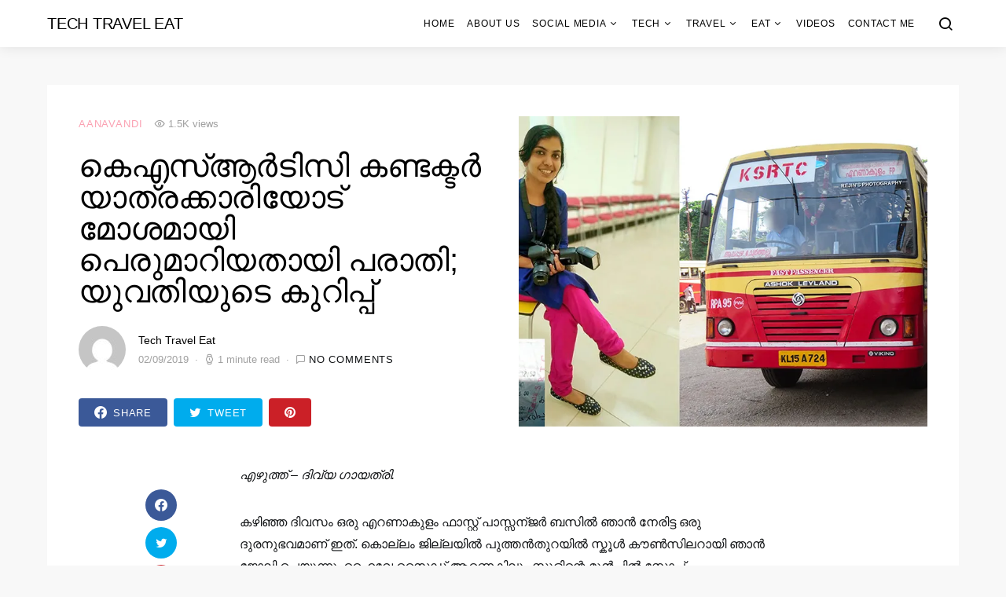

--- FILE ---
content_type: text/html; charset=UTF-8
request_url: https://www.techtraveleat.com/incident-faced-by-divya-gayathri-from-a-ksrtc-bus/
body_size: 22669
content:
<!doctype html>
<html lang="en-US">
<head>
	<meta charset="UTF-8">
	<meta name="viewport" content="width=device-width, initial-scale=1">
	<link rel="profile" href="https://gmpg.org/xfn/11">

	<meta name='robots' content='index, follow, max-image-preview:large, max-snippet:-1, max-video-preview:-1' />

<!-- Google Tag Manager for WordPress by gtm4wp.com -->
<script data-cfasync="false" data-pagespeed-no-defer>
	var gtm4wp_datalayer_name = "dataLayer";
	var dataLayer = dataLayer || [];
</script>
<!-- End Google Tag Manager for WordPress by gtm4wp.com -->
	<!-- This site is optimized with the Yoast SEO plugin v16.7 - https://yoast.com/wordpress/plugins/seo/ -->
	<title>കെഎസ്ആർടിസി കണ്ടക്ടർ യാത്രക്കാരിയോട് മോശമായി പെരുമാറിയതായി പരാതി; യുവതിയുടെ കുറിപ്പ് &bull;Tech Travel Eat</title>
	<link rel="canonical" href="https://www.techtraveleat.com/incident-faced-by-divya-gayathri-from-a-ksrtc-bus/" />
	<meta name="twitter:card" content="summary" />
	<meta name="twitter:title" content="കെഎസ്ആർടിസി കണ്ടക്ടർ യാത്രക്കാരിയോട് മോശമായി പെരുമാറിയതായി പരാതി; യുവതിയുടെ കുറിപ്പ് &bull;Tech Travel Eat" />
	<meta name="twitter:description" content="എഴുത്ത് &#8211; ദിവ്യ ഗായത്രി. കഴിഞ്ഞ ദിവസം ഒരു എറണാകുളം ഫാസ്റ്റ് പാസ്സന്ജർ ബസിൽ ഞാൻ നേരിട്ട ഒരു ദുരനുഭവമാണ് ഇത്. കൊല്ലം ജില്ലയിൽ പുത്തൻതുറയിൽ സ്കൂൾ കൗൺസിലറായി ഞാൻ ജോലി ചെയുന്നു. ഹൈവേ സൈഡ് ആണെകിലും സ്കൂളിന്റെ മുൻപിൽ സ്റ്റോപ്പ്‌&hellip;" />
	<meta name="twitter:image" content="https://i1.wp.com/www.techtraveleat.com/wp-content/uploads/2019/09/rr.jpg?fit=960%2C515&amp;ssl=1" />
	<meta name="twitter:label1" content="Written by" />
	<meta name="twitter:data1" content="Tech Travel Eat" />
	<!-- / Yoast SEO plugin. -->


<link rel='dns-prefetch' href='//secure.gravatar.com' />
<link rel='dns-prefetch' href='//s.w.org' />
<link rel='dns-prefetch' href='//v0.wordpress.com' />
<link rel='dns-prefetch' href='//i0.wp.com' />
<link rel='dns-prefetch' href='//i1.wp.com' />
<link rel='dns-prefetch' href='//i2.wp.com' />
<link rel="alternate" type="application/rss+xml" title="Tech Travel Eat &raquo; Feed" href="https://www.techtraveleat.com/feed/" />
<link rel="alternate" type="application/rss+xml" title="Tech Travel Eat &raquo; Comments Feed" href="https://www.techtraveleat.com/comments/feed/" />
<link rel="alternate" type="application/rss+xml" title="Tech Travel Eat &raquo; കെഎസ്ആർടിസി കണ്ടക്ടർ യാത്രക്കാരിയോട് മോശമായി പെരുമാറിയതായി പരാതി; യുവതിയുടെ കുറിപ്പ് Comments Feed" href="https://www.techtraveleat.com/incident-faced-by-divya-gayathri-from-a-ksrtc-bus/feed/" />
		<script>
			window._wpemojiSettings = {"baseUrl":"https:\/\/s.w.org\/images\/core\/emoji\/13.0.1\/72x72\/","ext":".png","svgUrl":"https:\/\/s.w.org\/images\/core\/emoji\/13.0.1\/svg\/","svgExt":".svg","source":{"concatemoji":"https:\/\/www.techtraveleat.com\/wp-includes\/js\/wp-emoji-release.min.js?ver=5.7.14"}};
			!function(e,a,t){var n,r,o,i=a.createElement("canvas"),p=i.getContext&&i.getContext("2d");function s(e,t){var a=String.fromCharCode;p.clearRect(0,0,i.width,i.height),p.fillText(a.apply(this,e),0,0);e=i.toDataURL();return p.clearRect(0,0,i.width,i.height),p.fillText(a.apply(this,t),0,0),e===i.toDataURL()}function c(e){var t=a.createElement("script");t.src=e,t.defer=t.type="text/javascript",a.getElementsByTagName("head")[0].appendChild(t)}for(o=Array("flag","emoji"),t.supports={everything:!0,everythingExceptFlag:!0},r=0;r<o.length;r++)t.supports[o[r]]=function(e){if(!p||!p.fillText)return!1;switch(p.textBaseline="top",p.font="600 32px Arial",e){case"flag":return s([127987,65039,8205,9895,65039],[127987,65039,8203,9895,65039])?!1:!s([55356,56826,55356,56819],[55356,56826,8203,55356,56819])&&!s([55356,57332,56128,56423,56128,56418,56128,56421,56128,56430,56128,56423,56128,56447],[55356,57332,8203,56128,56423,8203,56128,56418,8203,56128,56421,8203,56128,56430,8203,56128,56423,8203,56128,56447]);case"emoji":return!s([55357,56424,8205,55356,57212],[55357,56424,8203,55356,57212])}return!1}(o[r]),t.supports.everything=t.supports.everything&&t.supports[o[r]],"flag"!==o[r]&&(t.supports.everythingExceptFlag=t.supports.everythingExceptFlag&&t.supports[o[r]]);t.supports.everythingExceptFlag=t.supports.everythingExceptFlag&&!t.supports.flag,t.DOMReady=!1,t.readyCallback=function(){t.DOMReady=!0},t.supports.everything||(n=function(){t.readyCallback()},a.addEventListener?(a.addEventListener("DOMContentLoaded",n,!1),e.addEventListener("load",n,!1)):(e.attachEvent("onload",n),a.attachEvent("onreadystatechange",function(){"complete"===a.readyState&&t.readyCallback()})),(n=t.source||{}).concatemoji?c(n.concatemoji):n.wpemoji&&n.twemoji&&(c(n.twemoji),c(n.wpemoji)))}(window,document,window._wpemojiSettings);
		</script>
		<style>
img.wp-smiley,
img.emoji {
	display: inline !important;
	border: none !important;
	box-shadow: none !important;
	height: 1em !important;
	width: 1em !important;
	margin: 0 .07em !important;
	vertical-align: -0.1em !important;
	background: none !important;
	padding: 0 !important;
}
</style>
	<link rel='alternate stylesheet' id='powerkit-icons-css'  href='https://www.techtraveleat.com/wp-content/plugins/powerkit/assets/fonts/powerkit-icons.woff?ver=2.8.0' as='font' type='font/wof' crossorigin />
<link rel="stylesheet" href="https://www.techtraveleat.com/wp-content/cache/minify/c4132.css" media="all" />


<style id='wp-block-library-inline-css'>
.has-text-align-justify{text-align:justify;}
</style>
<link rel="stylesheet" href="https://www.techtraveleat.com/wp-content/cache/minify/fee7b.css" media="all" />





























<script  src="https://www.techtraveleat.com/wp-content/cache/minify/818c0.js"></script>


<link rel="https://api.w.org/" href="https://www.techtraveleat.com/wp-json/" /><link rel="alternate" type="application/json" href="https://www.techtraveleat.com/wp-json/wp/v2/posts/13917" /><link rel="EditURI" type="application/rsd+xml" title="RSD" href="https://www.techtraveleat.com/xmlrpc.php?rsd" />
<link rel="wlwmanifest" type="application/wlwmanifest+xml" href="https://www.techtraveleat.com/wp-includes/wlwmanifest.xml" /> 
<meta name="generator" content="WordPress 5.7.14" />
<link rel='shortlink' href='https://wp.me/p34239-3Ct' />
<link rel="alternate" type="application/json+oembed" href="https://www.techtraveleat.com/wp-json/oembed/1.0/embed?url=https%3A%2F%2Fwww.techtraveleat.com%2Fincident-faced-by-divya-gayathri-from-a-ksrtc-bus%2F" />
<link rel="alternate" type="text/xml+oembed" href="https://www.techtraveleat.com/wp-json/oembed/1.0/embed?url=https%3A%2F%2Fwww.techtraveleat.com%2Fincident-faced-by-divya-gayathri-from-a-ksrtc-bus%2F&#038;format=xml" />
			<meta property="fb:pages" content="734896696556603" />
							<meta property="ia:markup_url" content="https://www.techtraveleat.com/incident-faced-by-divya-gayathri-from-a-ksrtc-bus/?ia_markup=1" />
				<meta name="indiblogger-blog-verification" content="IB-3b9028a6523165dbdb9b14957c458032" />
<meta property="fb:pages" content="734896696556603"/>
<meta property="fb:pages" content="109984615681534" />
<script data-ad-client="ca-pub-6191607546628578" async src="https://pagead2.googlesyndication.com/pagead/js/adsbygoogle.js"></script>

<!-- This site is optimized with the Schema plugin v1.7.9.5 - https://schema.press -->
<script type="application/ld+json">{"@context":"https:\/\/schema.org\/","@type":"BlogPosting","mainEntityOfPage":{"@type":"WebPage","@id":"https:\/\/www.techtraveleat.com\/incident-faced-by-divya-gayathri-from-a-ksrtc-bus\/"},"url":"https:\/\/www.techtraveleat.com\/incident-faced-by-divya-gayathri-from-a-ksrtc-bus\/","headline":" കെഎസ്ആർടിസി കണ്ടക്ടർ യാത്രക്കാരിയോട്...","datePublished":"2019-09-02T15:28:55+05:30","dateModified":"2019-09-02T15:28:55+05:30","publisher":{"@type":"Organization","@id":"https:\/\/www.techtraveleat.com\/#organization","name":"Tech Travel Eat","logo":{"@type":"ImageObject","url":"","width":600,"height":60}},"image":{"@type":"ImageObject","url":"https:\/\/i1.wp.com\/www.techtraveleat.com\/wp-content\/uploads\/2019\/09\/rr.jpg?fit=960%2C515&ssl=1","width":960,"height":515},"articleSection":"Aanavandi","description":"എഴുത്ത് - ദിവ്യ ഗായത്രി. കഴിഞ്ഞ ദിവസം ഒരു എറണാകുളം ഫാസ്റ്റ് പാസ്സന്ജർ ബസിൽ ഞാൻ നേരിട്ട ഒരു ദുരനുഭവമാണ് ഇത്. കൊല്ലം ജില്ലയിൽ പുത്തൻതുറയിൽ സ്കൂൾ കൗൺസിലറായി ഞാൻ ജോലി ചെയുന്നു. ഹൈവേ സൈഡ് ആണെകിലും സ്കൂളിന്റെ മുൻപിൽ സ്റ്റോപ്പ്‌ ഇല്ലാത്തതിനാൽ ശങ്കരമംഗലം, തത്ത നിന്നാണ് ബസ് കയറുന്നത്. കഴിഞ്ഞ ദിവസം ഈ സ്റ്റോപ്പിൽ നിന്ന് വൈകിട്ട് 3 മണിക്ക് നമ്പർ KL-15 A724 PVMഎറണാകുളം ഫാസ്റ്റ്","author":{"@type":"Person","name":"Tech Travel Eat","url":"https:\/\/www.techtraveleat.com\/author\/tteprasanth\/","image":{"@type":"ImageObject","url":"https:\/\/secure.gravatar.com\/avatar\/5c5b8226ab6c6262c2207ace48c10dd2?s=96&d=mm&r=g","height":96,"width":96}},"commentCount":"0"}</script>


<!-- Google Tag Manager for WordPress by gtm4wp.com -->
<!-- GTM Container placement set to footer -->
<script data-cfasync="false" data-pagespeed-no-defer type="text/javascript">
	var dataLayer_content = {"pagePostType":"post","pagePostType2":"single-post","pageCategory":["aanavandi"],"pagePostAuthor":"Tech Travel Eat","instantArticle":false};
	dataLayer.push( dataLayer_content );
</script>
<script data-cfasync="false">
(function(w,d,s,l,i){w[l]=w[l]||[];w[l].push({'gtm.start':
new Date().getTime(),event:'gtm.js'});var f=d.getElementsByTagName(s)[0],
j=d.createElement(s),dl=l!='dataLayer'?'&l='+l:'';j.async=true;j.src=
'//www.googletagmanager.com/gtm.'+'js?id='+i+dl;f.parentNode.insertBefore(j,f);
})(window,document,'script','dataLayer','GTM-TKV4CS3');
</script>
<!-- End Google Tag Manager -->
<!-- End Google Tag Manager for WordPress by gtm4wp.com --><style type='text/css'>img#wpstats{display:none}</style>
		<meta name="generator" content="Powered by Visual Composer - drag and drop page builder for WordPress."/>
<!--[if lte IE 9]><link rel="stylesheet" type="text/css" href="https://www.techtraveleat.com/wp-content/plugins/js_composer/assets/css/vc_lte_ie9.min.css" media="screen"><![endif]-->
		<style>
			#wp-admin-bar-pvc-post-views .pvc-graph-container { padding-top: 6px; padding-bottom: 6px; position: relative; display: block; height: 100%; box-sizing: border-box; }
			#wp-admin-bar-pvc-post-views .pvc-line-graph {
				display: inline-block;
				width: 1px;
				margin-right: 1px;
				background-color: #ccc;
				vertical-align: baseline;
			}
			#wp-admin-bar-pvc-post-views .pvc-line-graph:hover { background-color: #eee; }
			#wp-admin-bar-pvc-post-views .pvc-line-graph-0 { height: 1% }
			#wp-admin-bar-pvc-post-views .pvc-line-graph-1 { height: 5% }
			#wp-admin-bar-pvc-post-views .pvc-line-graph-2 { height: 10% }
			#wp-admin-bar-pvc-post-views .pvc-line-graph-3 { height: 15% }
			#wp-admin-bar-pvc-post-views .pvc-line-graph-4 { height: 20% }
			#wp-admin-bar-pvc-post-views .pvc-line-graph-5 { height: 25% }
			#wp-admin-bar-pvc-post-views .pvc-line-graph-6 { height: 30% }
			#wp-admin-bar-pvc-post-views .pvc-line-graph-7 { height: 35% }
			#wp-admin-bar-pvc-post-views .pvc-line-graph-8 { height: 40% }
			#wp-admin-bar-pvc-post-views .pvc-line-graph-9 { height: 45% }
			#wp-admin-bar-pvc-post-views .pvc-line-graph-10 { height: 50% }
			#wp-admin-bar-pvc-post-views .pvc-line-graph-11 { height: 55% }
			#wp-admin-bar-pvc-post-views .pvc-line-graph-12 { height: 60% }
			#wp-admin-bar-pvc-post-views .pvc-line-graph-13 { height: 65% }
			#wp-admin-bar-pvc-post-views .pvc-line-graph-14 { height: 70% }
			#wp-admin-bar-pvc-post-views .pvc-line-graph-15 { height: 75% }
			#wp-admin-bar-pvc-post-views .pvc-line-graph-16 { height: 80% }
			#wp-admin-bar-pvc-post-views .pvc-line-graph-17 { height: 85% }
			#wp-admin-bar-pvc-post-views .pvc-line-graph-18 { height: 90% }
			#wp-admin-bar-pvc-post-views .pvc-line-graph-19 { height: 95% }
			#wp-admin-bar-pvc-post-views .pvc-line-graph-20 { height: 100% }
		</style><link rel="amphtml" href="https://www.techtraveleat.com/incident-faced-by-divya-gayathri-from-a-ksrtc-bus/amp/">
<!-- Jetpack Open Graph Tags -->
<meta property="og:type" content="article" />
<meta property="og:title" content="കെഎസ്ആർടിസി കണ്ടക്ടർ യാത്രക്കാരിയോട് മോശമായി പെരുമാറിയതായി പരാതി; യുവതിയുടെ കുറിപ്പ്" />
<meta property="og:url" content="https://www.techtraveleat.com/incident-faced-by-divya-gayathri-from-a-ksrtc-bus/" />
<meta property="og:description" content="എഴുത്ത് &#8211; ദിവ്യ ഗായത്രി. കഴിഞ്ഞ ദിവസം ഒരു എറണാകുളം ഫാസ്റ്റ് പാസ്സന്ജർ ബസിൽ ഞാൻ നേരിട്ട ഒരു ദുരനുഭവമാണ് ഇത്. കൊല്ലം ജില്ലയിൽ പുത്തൻതുറയിൽ സ്കൂൾ കൗൺസിലറായി ഞാൻ ജോലി ചെയുന്നു. ഹൈവേ സൈഡ് ആണെകിലും…" />
<meta property="article:published_time" content="2019-09-02T09:58:55+00:00" />
<meta property="article:modified_time" content="2019-09-02T09:58:55+00:00" />
<meta property="og:site_name" content="Tech Travel Eat" />
<meta property="og:image" content="https://i1.wp.com/www.techtraveleat.com/wp-content/uploads/2019/09/rr.jpg?fit=960%2C515&#038;ssl=1" />
<meta property="og:image:width" content="960" />
<meta property="og:image:height" content="515" />
<meta property="og:locale" content="en_US" />
<meta name="twitter:text:title" content="കെഎസ്ആർടിസി കണ്ടക്ടർ യാത്രക്കാരിയോട് മോശമായി പെരുമാറിയതായി പരാതി; യുവതിയുടെ കുറിപ്പ്" />
<meta name="twitter:image" content="https://i1.wp.com/www.techtraveleat.com/wp-content/uploads/2019/09/rr.jpg?fit=960%2C515&#038;ssl=1&#038;w=640" />
<meta name="twitter:card" content="summary_large_image" />

<!-- End Jetpack Open Graph Tags -->
<link rel="icon" href="https://i1.wp.com/www.techtraveleat.com/wp-content/uploads/2022/09/cropped-tec-travel-eat.png?fit=32%2C32&#038;ssl=1" sizes="32x32" />
<link rel="icon" href="https://i1.wp.com/www.techtraveleat.com/wp-content/uploads/2022/09/cropped-tec-travel-eat.png?fit=192%2C192&#038;ssl=1" sizes="192x192" />
<link rel="apple-touch-icon" href="https://i1.wp.com/www.techtraveleat.com/wp-content/uploads/2022/09/cropped-tec-travel-eat.png?fit=180%2C180&#038;ssl=1" />
<meta name="msapplication-TileImage" content="https://i1.wp.com/www.techtraveleat.com/wp-content/uploads/2022/09/cropped-tec-travel-eat.png?fit=270%2C270&#038;ssl=1" />
<style id="kirki-inline-styles">a:hover, .entry-content a, .must-log-in a, .meta-category a, blockquote:before, .navbar-nav li.current-menu-ancestor > a, li.current-menu-item > a, li.cs-mega-menu-child.active-item > a, .cs-bg-dark.navbar-primary .navbar-nav ul li.current-menu-ancestor > a, .cs-bg-dark.navbar-primary .navbar-nav ul li.current-menu-item > a, .cs-bg-dark.navbar-primary .navbar-nav li.cs-mega-menu-child.active-item > a{color:#fba1b2;}button, .button, input[type="button"], input[type="reset"], input[type="submit"], .wp-block-button .wp-block-button__link:not(.has-background), .toggle-search.toggle-close, .offcanvas-header .toggle-offcanvas, .cs-overlay .post-categories a:hover, .post-format-icon > a:hover, .entry-more-button .entry-more:hover, .cs-list-articles > li > a:hover:before, .pk-badge-primary, .pk-bg-primary, .pk-button-primary, .pk-button-primary:hover, h2.pk-heading-numbered:before{background-color:#fba1b2;}.cs-overlay .cs-overlay-background:after, .pk-bg-overlay, .pk-zoom-icon-popup:after{background-color:rgba(78,94,104,0.41);}.navbar-primary, .offcanvas-header{background-color:#FFFFFF;}.site-footer{background-color:#ffffff;}body{font-family:-apple-system, BlinkMacSystemFont, "Segoe UI", Roboto, Oxygen-Sans, Ubuntu, Cantarell, "Helvetica Neue", sans-serif;font-size:1rem;font-weight:300;}.cs-font-primary, button, .button, input[type="button"], input[type="reset"], input[type="submit"], .no-comments, .text-action, .cs-link-more, .cs-nav-link, .share-total, .post-categories a, .post-meta a, .nav-links, .comment-reply-link, .post-tags a, .read-more, .navigation.pagination .nav-links > span, .navigation.pagination .nav-links > a, .pk-font-primary{font-family:-apple-system, BlinkMacSystemFont, "Segoe UI", Roboto, Oxygen-Sans, Ubuntu, Cantarell, "Helvetica Neue", sans-serif;font-size:0.813rem;font-weight:400;letter-spacing:0.0625em;text-transform:uppercase;}label, .cs-font-secondary, .post-meta, .archive-count, .page-subtitle, .site-description, figcaption, .wp-block-image figcaption, .wp-block-audio figcaption, .wp-block-embed figcaption, .wp-block-pullquote cite, .wp-block-pullquote footer, .wp-block-pullquote .wp-block-pullquote__citation, .post-format-icon, .comment-metadata, .says, .logged-in-as, .must-log-in, .wp-caption-text, blockquote cite, .wp-block-quote cite, div[class*="meta-"], span[class*="meta-"], small, .cs-breadcrumbs, .cs-homepage-category-count, .pk-font-secondary{font-family:-apple-system, BlinkMacSystemFont, "Segoe UI", Roboto, Oxygen-Sans, Ubuntu, Cantarell, "Helvetica Neue", sans-serif;font-size:0.813rem;font-weight:300;text-transform:none;}.entry .entry-content{font-family:inherit;font-size:inherit;font-weight:inherit;letter-spacing:inherit;}h1, h2, h3, h4, h5, h6, .h1, .h2, .h3, .h4, .h5, .h6, .site-title, .comment-author .fn, blockquote, .wp-block-quote, .wp-block-cover .wp-block-cover-image-text, .wp-block-cover .wp-block-cover-text, .wp-block-cover h2, .wp-block-cover-image .wp-block-cover-image-text, .wp-block-cover-image .wp-block-cover-text, .wp-block-cover-image h2, .wp-block-pullquote p, p.has-drop-cap:not(:focus):first-letter, .pk-font-heading{font-family:-apple-system, BlinkMacSystemFont, "Segoe UI", Roboto, Oxygen-Sans, Ubuntu, Cantarell, "Helvetica Neue", sans-serif;font-weight:300;letter-spacing:-0.0125em;text-transform:uppercase;}.title-block, .pk-font-block{font-family:-apple-system, BlinkMacSystemFont, "Segoe UI", Roboto, Oxygen-Sans, Ubuntu, Cantarell, "Helvetica Neue", sans-serif;font-size:0.813rem;font-weight:400;letter-spacing:0.125em;text-transform:uppercase;color:#a2b0bf;}.navbar-nav > li > a, .cs-mega-menu-child > a, .widget_archive li, .widget_categories li, .widget_meta li a, .widget_nav_menu .menu > li > a, .widget_pages .page_item a{font-family:-apple-system, BlinkMacSystemFont, "Segoe UI", Roboto, Oxygen-Sans, Ubuntu, Cantarell, "Helvetica Neue", sans-serif;font-size:0.75rem;font-weight:400;letter-spacing:0.0625em;text-transform:uppercase;}.navbar-nav .sub-menu > li > a, .widget_categories .children li a, .widget_nav_menu .sub-menu > li > a{font-family:-apple-system, BlinkMacSystemFont, "Segoe UI", Roboto, Oxygen-Sans, Ubuntu, Cantarell, "Helvetica Neue", sans-serif;font-size:0.75rem;font-weight:400;text-transform:uppercase;}.section-hero .cs-overlay-background img{opacity:1;}.section-hero{background-color:#f8f8f8;}@media (min-width: 1020px){.section-hero{min-height:79;}}</style><noscript><style type="text/css"> .wpb_animate_when_almost_visible { opacity: 1; }</style></noscript></head>

<body class="post-template-default single single-post postid-13917 single-format-standard wp-embed-responsive cs-page-layout-disabled sidebar-disabled headings-large navbar-sticky-enabled navbar-smart-enabled sticky-sidebar-enabled stick-last post-sidebar-enabled block-align-enabled wpb-js-composer js-comp-ver-5.0.1 vc_responsive">

	<div class="site-overlay"></div>

	<div class="offcanvas">

		<div class="offcanvas-header">

			
			<nav class="navbar navbar-offcanvas">

									<a class="offcanvas-brand site-title" href="https://www.techtraveleat.com/" rel="home">Tech Travel Eat</a>
					
				<button type="button" class="toggle-offcanvas button-round">
					<i class="cs-icon cs-icon-x"></i>
				</button>

			</nav>

			
		</div>

		<aside class="offcanvas-sidebar">
			<div class="offcanvas-inner">
				<div class="widget widget_nav_menu cs-d-lg-none"><div class="menu-header-container"><ul id="menu-header" class="menu"><li id="menu-item-199" class="menu-item menu-item-type-custom menu-item-object-custom menu-item-home menu-item-199"><a href="https://www.techtraveleat.com/">Home</a></li>
<li id="menu-item-19314" class="menu-item menu-item-type-post_type menu-item-object-page menu-item-19314"><a href="https://www.techtraveleat.com/about-us/">About us</a></li>
<li id="menu-item-29" class="menu-item menu-item-type-taxonomy menu-item-object-category menu-item-has-children menu-item-29"><a href="https://www.techtraveleat.com/category/social-media/">Social Media</a>
<ul class="sub-menu">
	<li id="menu-item-30" class="menu-item menu-item-type-taxonomy menu-item-object-category menu-item-30"><a href="https://www.techtraveleat.com/category/social-media/blogging/">Blogging</a></li>
	<li id="menu-item-31" class="menu-item menu-item-type-taxonomy menu-item-object-category menu-item-31"><a href="https://www.techtraveleat.com/category/social-media/digital-marketing/">Digital Marketing</a></li>
	<li id="menu-item-33" class="menu-item menu-item-type-taxonomy menu-item-object-category menu-item-33"><a href="https://www.techtraveleat.com/category/social-media/make-money-online/">Make Money Online</a></li>
	<li id="menu-item-32" class="menu-item menu-item-type-taxonomy menu-item-object-category menu-item-32"><a href="https://www.techtraveleat.com/category/social-media/facebook/">Facebook</a></li>
	<li id="menu-item-34" class="menu-item menu-item-type-taxonomy menu-item-object-category menu-item-34"><a href="https://www.techtraveleat.com/category/social-media/twitter/">Twitter</a></li>
	<li id="menu-item-35" class="menu-item menu-item-type-taxonomy menu-item-object-category menu-item-35"><a href="https://www.techtraveleat.com/category/social-media/youtube/">YouTube</a></li>
</ul>
</li>
<li id="menu-item-36" class="menu-item menu-item-type-taxonomy menu-item-object-category menu-item-has-children menu-item-36"><a href="https://www.techtraveleat.com/category/tech/">Tech</a>
<ul class="sub-menu">
	<li id="menu-item-37" class="menu-item menu-item-type-taxonomy menu-item-object-category menu-item-37"><a href="https://www.techtraveleat.com/category/tech/apps-software/">Apps &amp; Software</a></li>
	<li id="menu-item-38" class="menu-item menu-item-type-taxonomy menu-item-object-category menu-item-38"><a href="https://www.techtraveleat.com/category/tech/gadgets-mobiles/">Gadgets &amp; Mobiles</a></li>
	<li id="menu-item-39" class="menu-item menu-item-type-taxonomy menu-item-object-category menu-item-39"><a href="https://www.techtraveleat.com/category/tech/website-blogs/">Website &amp; Blogs</a></li>
</ul>
</li>
<li id="menu-item-40" class="menu-item menu-item-type-taxonomy menu-item-object-category menu-item-has-children menu-item-40"><a href="https://www.techtraveleat.com/category/travel/">Travel</a>
<ul class="sub-menu">
	<li id="menu-item-41" class="menu-item menu-item-type-taxonomy menu-item-object-category menu-item-41"><a href="https://www.techtraveleat.com/category/travel/explore/">Explore</a></li>
	<li id="menu-item-965" class="menu-item menu-item-type-taxonomy menu-item-object-category menu-item-965"><a href="https://www.techtraveleat.com/category/travel/hotel-reviews/">Hotel Reviews</a></li>
	<li id="menu-item-43" class="menu-item menu-item-type-taxonomy menu-item-object-category menu-item-43"><a href="https://www.techtraveleat.com/category/travel/photography/">Photography</a></li>
	<li id="menu-item-44" class="menu-item menu-item-type-taxonomy menu-item-object-category menu-item-44"><a href="https://www.techtraveleat.com/category/travel/travel-tips/">Travel Tips</a></li>
	<li id="menu-item-88" class="menu-item menu-item-type-taxonomy menu-item-object-category menu-item-88"><a href="https://www.techtraveleat.com/category/travel/bus-reviews/">Bus Reviews</a></li>
	<li id="menu-item-427" class="menu-item menu-item-type-taxonomy menu-item-object-category menu-item-427"><a href="https://www.techtraveleat.com/category/travel/temples-in-india/">Temples In India</a></li>
	<li id="menu-item-426" class="menu-item menu-item-type-taxonomy menu-item-object-category menu-item-426"><a href="https://www.techtraveleat.com/category/travel/churches-in-india/">Churches in India</a></li>
</ul>
</li>
<li id="menu-item-639" class="menu-item menu-item-type-taxonomy menu-item-object-category menu-item-has-children menu-item-639"><a href="https://www.techtraveleat.com/category/eat/">Eat</a>
<ul class="sub-menu">
	<li id="menu-item-640" class="menu-item menu-item-type-taxonomy menu-item-object-category menu-item-640"><a href="https://www.techtraveleat.com/category/eat/food/">Food</a></li>
	<li id="menu-item-641" class="menu-item menu-item-type-taxonomy menu-item-object-category menu-item-641"><a href="https://www.techtraveleat.com/category/eat/restaurant-reviews/">Restaurant Reviews</a></li>
</ul>
</li>
<li id="menu-item-46" class="menu-item menu-item-type-taxonomy menu-item-object-category menu-item-46"><a href="https://www.techtraveleat.com/category/videso/">Videos</a></li>
<li id="menu-item-19317" class="menu-item menu-item-type-post_type menu-item-object-page menu-item-19317"><a href="https://www.techtraveleat.com/contact-me/">Contact Me</a></li>
</ul></div></div>
				<div class="widget powerkit_social_links_widget-3 powerkit_social_links_widget">
		<div class="widget-body">
			<h5 class="title-block title-widget">Social Links</h5>	<div class="pk-social-links-wrap  pk-social-links-template-columns pk-social-links-template-col-3 pk-social-links-align-default pk-social-links-scheme-bold pk-social-links-titles-enabled pk-social-links-counts-enabled pk-social-links-labels-enabled pk-social-links-mode-php pk-social-links-mode-rest">
		<div class="pk-social-links-items">
								<div class="pk-social-links-item pk-social-links-facebook  pk-social-links-no-count" data-id="facebook">
						<a href="https://facebook.com/techtraveleat" class="pk-social-links-link" target="_blank" rel="nofollow noopener" aria-label="Facebook">
							<i class="pk-social-links-icon pk-icon pk-icon-facebook"></i>
															<span class="pk-social-links-title pk-font-heading">Facebook</span>
							
															<span class="pk-social-links-count pk-font-secondary">0</span>
							
							
															<span class="pk-social-links-label pk-font-secondary">Likes</span>
													</a>
					</div>
										<div class="pk-social-links-item pk-social-links-youtube " data-id="youtube">
						<a href="https://www.youtube.com/channel/UCeoRAN5sr02w8_9aFWxIM4g" class="pk-social-links-link" target="_blank" rel="nofollow noopener" aria-label="YouTube">
							<i class="pk-social-links-icon pk-icon pk-icon-youtube"></i>
															<span class="pk-social-links-title pk-font-heading">YouTube</span>
							
															<span class="pk-social-links-count pk-font-secondary">1.9M</span>
							
							
															<span class="pk-social-links-label pk-font-secondary">Subscribers</span>
													</a>
					</div>
										<div class="pk-social-links-item pk-social-links-instagram  pk-social-links-no-count" data-id="instagram">
						<a href="https://www.instagram.com/techtraveleat" class="pk-social-links-link" target="_blank" rel="nofollow noopener" aria-label="Instagram">
							<i class="pk-social-links-icon pk-icon pk-icon-instagram"></i>
															<span class="pk-social-links-title pk-font-heading">Instagram</span>
							
															<span class="pk-social-links-count pk-font-secondary">0</span>
							
							
															<span class="pk-social-links-label pk-font-secondary">Followers</span>
													</a>
					</div>
										<div class="pk-social-links-item pk-social-links-twitter  pk-social-links-no-count" data-id="twitter">
						<a href="https://twitter.com/techtraveleat?lang=en" class="pk-social-links-link" target="_blank" rel="nofollow noopener" aria-label="Twitter">
							<i class="pk-social-links-icon pk-icon pk-icon-twitter"></i>
															<span class="pk-social-links-title pk-font-heading">Twitter</span>
							
															<span class="pk-social-links-count pk-font-secondary">0</span>
							
							
															<span class="pk-social-links-label pk-font-secondary">Followers</span>
													</a>
					</div>
										<div class="pk-social-links-item pk-social-links-linkedin  pk-social-links-no-count" data-id="linkedin">
						<a href="https://www.linkedin.com/in/sujithbhakthan" class="pk-social-links-link" target="_blank" rel="nofollow noopener" aria-label="LinkedIn">
							<i class="pk-social-links-icon pk-icon pk-icon-linkedin"></i>
															<span class="pk-social-links-title pk-font-heading">LinkedIn</span>
							
															<span class="pk-social-links-count pk-font-secondary">0</span>
							
							
													</a>
					</div>
										<div class="pk-social-links-item pk-social-links-pinterest  pk-social-links-no-count" data-id="pinterest">
						<a href="https://pinterest.com/" class="pk-social-links-link" target="_blank" rel="nofollow noopener" aria-label="Pinterest">
							<i class="pk-social-links-icon pk-icon pk-icon-pinterest"></i>
															<span class="pk-social-links-title pk-font-heading">Pinterest</span>
							
															<span class="pk-social-links-count pk-font-secondary">0</span>
							
							
															<span class="pk-social-links-label pk-font-secondary">Followers</span>
													</a>
					</div>
							</div>
	</div>
			</div>

		</div>			</div>
		</aside>
	</div>
	
<div id="page" class="site">

	
	<div class="site-inner">

		
		<header id="masthead" class="site-header">

			
			
			<nav class="navbar navbar-primary">

				
				<div class="navbar-wrap">

					<div class="navbar-container">

						<div class="navbar-content">

							
															<button type="button" class="toggle-offcanvas">
									<i class="cs-icon cs-icon-menu"></i>
								</button>
							
															<a class="navbar-brand site-title" href="https://www.techtraveleat.com/" rel="home">Tech Travel Eat</a>
																<p class="navbar-text site-description">Technology &amp; India Travel Blog</p>
								
							<ul id="menu-header-1" class="navbar-nav"><li class="menu-item menu-item-type-custom menu-item-object-custom menu-item-home menu-item-199"><a href="https://www.techtraveleat.com/">Home</a></li>
<li class="menu-item menu-item-type-post_type menu-item-object-page menu-item-19314"><a href="https://www.techtraveleat.com/about-us/">About us</a></li>
<li class="menu-item menu-item-type-taxonomy menu-item-object-category menu-item-has-children menu-item-29"><a href="https://www.techtraveleat.com/category/social-media/">Social Media</a>
<ul class="sub-menu">
	<li class="menu-item menu-item-type-taxonomy menu-item-object-category menu-item-30"><a href="https://www.techtraveleat.com/category/social-media/blogging/">Blogging</a></li>
	<li class="menu-item menu-item-type-taxonomy menu-item-object-category menu-item-31"><a href="https://www.techtraveleat.com/category/social-media/digital-marketing/">Digital Marketing</a></li>
	<li class="menu-item menu-item-type-taxonomy menu-item-object-category menu-item-33"><a href="https://www.techtraveleat.com/category/social-media/make-money-online/">Make Money Online</a></li>
	<li class="menu-item menu-item-type-taxonomy menu-item-object-category menu-item-32"><a href="https://www.techtraveleat.com/category/social-media/facebook/">Facebook</a></li>
	<li class="menu-item menu-item-type-taxonomy menu-item-object-category menu-item-34"><a href="https://www.techtraveleat.com/category/social-media/twitter/">Twitter</a></li>
	<li class="menu-item menu-item-type-taxonomy menu-item-object-category menu-item-35"><a href="https://www.techtraveleat.com/category/social-media/youtube/">YouTube</a></li>
</ul>
</li>
<li class="menu-item menu-item-type-taxonomy menu-item-object-category menu-item-has-children menu-item-36"><a href="https://www.techtraveleat.com/category/tech/">Tech</a>
<ul class="sub-menu">
	<li class="menu-item menu-item-type-taxonomy menu-item-object-category menu-item-37"><a href="https://www.techtraveleat.com/category/tech/apps-software/">Apps &amp; Software</a></li>
	<li class="menu-item menu-item-type-taxonomy menu-item-object-category menu-item-38"><a href="https://www.techtraveleat.com/category/tech/gadgets-mobiles/">Gadgets &amp; Mobiles</a></li>
	<li class="menu-item menu-item-type-taxonomy menu-item-object-category menu-item-39"><a href="https://www.techtraveleat.com/category/tech/website-blogs/">Website &amp; Blogs</a></li>
</ul>
</li>
<li class="menu-item menu-item-type-taxonomy menu-item-object-category menu-item-has-children menu-item-40"><a href="https://www.techtraveleat.com/category/travel/">Travel</a>
<ul class="sub-menu">
	<li class="menu-item menu-item-type-taxonomy menu-item-object-category menu-item-41"><a href="https://www.techtraveleat.com/category/travel/explore/">Explore</a></li>
	<li class="menu-item menu-item-type-taxonomy menu-item-object-category menu-item-965"><a href="https://www.techtraveleat.com/category/travel/hotel-reviews/">Hotel Reviews</a></li>
	<li class="menu-item menu-item-type-taxonomy menu-item-object-category menu-item-43"><a href="https://www.techtraveleat.com/category/travel/photography/">Photography</a></li>
	<li class="menu-item menu-item-type-taxonomy menu-item-object-category menu-item-44"><a href="https://www.techtraveleat.com/category/travel/travel-tips/">Travel Tips</a></li>
	<li class="menu-item menu-item-type-taxonomy menu-item-object-category menu-item-88"><a href="https://www.techtraveleat.com/category/travel/bus-reviews/">Bus Reviews</a></li>
	<li class="menu-item menu-item-type-taxonomy menu-item-object-category menu-item-427"><a href="https://www.techtraveleat.com/category/travel/temples-in-india/">Temples In India</a></li>
	<li class="menu-item menu-item-type-taxonomy menu-item-object-category menu-item-426"><a href="https://www.techtraveleat.com/category/travel/churches-in-india/">Churches in India</a></li>
</ul>
</li>
<li class="menu-item menu-item-type-taxonomy menu-item-object-category menu-item-has-children menu-item-639"><a href="https://www.techtraveleat.com/category/eat/">Eat</a>
<ul class="sub-menu">
	<li class="menu-item menu-item-type-taxonomy menu-item-object-category menu-item-640"><a href="https://www.techtraveleat.com/category/eat/food/">Food</a></li>
	<li class="menu-item menu-item-type-taxonomy menu-item-object-category menu-item-641"><a href="https://www.techtraveleat.com/category/eat/restaurant-reviews/">Restaurant Reviews</a></li>
</ul>
</li>
<li class="menu-item menu-item-type-taxonomy menu-item-object-category menu-item-46"><a href="https://www.techtraveleat.com/category/videso/">Videos</a></li>
<li class="menu-item menu-item-type-post_type menu-item-object-page menu-item-19317"><a href="https://www.techtraveleat.com/contact-me/">Contact Me</a></li>
</ul>
									<button type="button" class="toggle-search">
			<i class="cs-icon cs-icon-search"></i>
		</button>
		
						</div><!-- .navbar-content -->

					</div><!-- .navbar-container -->

				</div><!-- .navbar-wrap -->

				
<div class="site-search" id="search">
	<div class="cs-container">
		
<form role="search" method="get" class="search-form" action="https://www.techtraveleat.com/">
	<label class="sr-only">Search for:</label>
	<div class="cs-input-group">
		<input type="search" value="" name="s" data-swplive="true" data-swpengine="default" data-swpconfig="default" class="search-field" placeholder="Input your search keywords" required>
		<button type="submit" class="search-submit">Search</button>
	</div>
</form>
	</div>
</div>

			</nav><!-- .navbar -->

			
		</header><!-- #masthead -->

		
		
		<div class="site-content">

			
			<div class="cs-container">

				
				<div id="content" class="main-content">

					
	<div id="primary" class="content-area">

		
		<main id="main" class="site-main">

			
			
				
					
<article id="post-13917" class="entry post-13917 post type-post status-publish format-standard has-post-thumbnail category-aanavandi">

	<div class="entry-header-small">
			<header class="entry-header entry-single-header ">

			
			
							<div class="entry-inline-meta">
					<div class="meta-category"><ul class="post-categories">
	<li><a href="https://www.techtraveleat.com/category/aanavandi/" rel="category tag">Aanavandi</a></li></ul></div><ul class="post-meta"><li class="meta-views"><i class="cs-icon cs-icon-eye"></i>1.5K views</li></ul>				</div>
			
			<h1 class="entry-title">കെഎസ്ആർടിസി കണ്ടക്ടർ യാത്രക്കാരിയോട് മോശമായി പെരുമാറിയതായി പരാതി; യുവതിയുടെ കുറിപ്പ്</h1>
<div class="post-header">
	<div class="post-header-container">
				<div class="author-avatar">
			<a href="https://www.techtraveleat.com/author/tteprasanth/" rel="author">
				<img alt='' src='https://secure.gravatar.com/avatar/5c5b8226ab6c6262c2207ace48c10dd2?s=60&#038;d=mm&#038;r=g' srcset='https://secure.gravatar.com/avatar/5c5b8226ab6c6262c2207ace48c10dd2?s=120&#038;d=mm&#038;r=g 2x' class='avatar avatar-60 photo' height='60' width='60' loading='lazy'/>			</a>
		</div>
		
		<div class="author-details">
					<div class="author-wrap">
			<div class="author">
				<span class="fn">
					<a href="https://www.techtraveleat.com/author/tteprasanth/" rel="author">
						Tech Travel Eat					</a>
				</span>
							</div>
		</div>
		
			<ul class="post-meta"><li class="meta-date">02/09/2019</li><li class="meta-reading-time"><i class="cs-icon cs-icon-watch"></i>1 minute read</li><li class="meta-comments"><i class="cs-icon cs-icon-message-square"></i><a href="https://www.techtraveleat.com/incident-faced-by-divya-gayathri-from-a-ksrtc-bus/#respond" class="comments-link" >No comments</a></li></ul>		</div>
	</div>

			<div class="pk-share-buttons-wrap pk-share-buttons-layout-default pk-share-buttons-scheme-bold-bg pk-share-buttons-has-counts pk-share-buttons-has-total-counts pk-share-buttons-post_header pk-share-buttons-mode-php pk-share-buttons-mode-rest" data-post-id="13917" data-share-url="https://www.techtraveleat.com/incident-faced-by-divya-gayathri-from-a-ksrtc-bus/" >

							<div class="pk-share-buttons-total pk-share-buttons-total-no-count">
												<div class="pk-share-buttons-title pk-font-primary">Total</div>
							<div class="pk-share-buttons-count pk-font-heading">0</div>
							<div class="pk-share-buttons-label pk-font-secondary">Shares</div>
										</div>
				
			<div class="pk-share-buttons-items">

										<div class="pk-share-buttons-item pk-share-buttons-facebook pk-share-buttons-no-count" data-id="facebook">

							<a href="https://www.facebook.com/sharer.php?u=https://www.techtraveleat.com/incident-faced-by-divya-gayathri-from-a-ksrtc-bus/" class="pk-share-buttons-link" target="_blank">

																	<i class="pk-share-buttons-icon pk-icon pk-icon-facebook"></i>
								
								
																	<span class="pk-share-buttons-label pk-font-primary">Share</span>
								
																	<span class="pk-share-buttons-count pk-font-secondary">0</span>
															</a>

							
							
													</div>
											<div class="pk-share-buttons-item pk-share-buttons-twitter pk-share-buttons-no-count" data-id="twitter">

							<a href="https://twitter.com/share?&text=%E0%B4%95%E0%B5%86%E0%B4%8E%E0%B4%B8%E0%B5%8D%E0%B4%86%E0%B5%BC%E0%B4%9F%E0%B4%BF%E0%B4%B8%E0%B4%BF%20%E0%B4%95%E0%B4%A3%E0%B5%8D%E0%B4%9F%E0%B4%95%E0%B5%8D%E0%B4%9F%E0%B5%BC%20%E0%B4%AF%E0%B4%BE%E0%B4%A4%E0%B5%8D%E0%B4%B0%E0%B4%95%E0%B5%8D%E0%B4%95%E0%B4%BE%E0%B4%B0%E0%B4%BF%E0%B4%AF%E0%B5%8B%E0%B4%9F%E0%B5%8D%20%E0%B4%AE%E0%B5%8B%E0%B4%B6%E0%B4%AE%E0%B4%BE%E0%B4%AF%E0%B4%BF%20%E0%B4%AA%E0%B5%86%E0%B4%B0%E0%B5%81%E0%B4%AE%E0%B4%BE%E0%B4%B1%E0%B4%BF%E0%B4%AF%E0%B4%A4%E0%B4%BE%E0%B4%AF%E0%B4%BF%20%E0%B4%AA%E0%B4%B0%E0%B4%BE%E0%B4%A4%E0%B4%BF%3B%20%E0%B4%AF%E0%B5%81%E0%B4%B5%E0%B4%A4%E0%B4%BF%E0%B4%AF%E0%B5%81%E0%B4%9F%E0%B5%86%20%E0%B4%95%E0%B5%81%E0%B4%B1%E0%B4%BF%E0%B4%AA%E0%B5%8D%E0%B4%AA%E0%B5%8D&via=techtraveleat?lang=en&url=https://www.techtraveleat.com/incident-faced-by-divya-gayathri-from-a-ksrtc-bus/" class="pk-share-buttons-link" target="_blank">

																	<i class="pk-share-buttons-icon pk-icon pk-icon-twitter"></i>
								
								
																	<span class="pk-share-buttons-label pk-font-primary">Tweet</span>
								
																	<span class="pk-share-buttons-count pk-font-secondary">0</span>
															</a>

							
							
													</div>
											<div class="pk-share-buttons-item pk-share-buttons-pinterest pk-share-buttons-no-count" data-id="pinterest">

							<a href="https://pinterest.com/pin/create/bookmarklet/?url=https://www.techtraveleat.com/incident-faced-by-divya-gayathri-from-a-ksrtc-bus/&media=https://i1.wp.com/www.techtraveleat.com/wp-content/uploads/2019/09/rr.jpg?fit=960%2C515&ssl=1" class="pk-share-buttons-link" target="_blank">

																	<i class="pk-share-buttons-icon pk-icon pk-icon-pinterest"></i>
								
								
																	<span class="pk-share-buttons-label pk-font-primary">Pin it</span>
								
																	<span class="pk-share-buttons-count pk-font-secondary">0</span>
															</a>

							
							
													</div>
								</div>
		</div>
	</div>

			
			
		</header>
	
				<div class="post-media">
				<figure >
					<a href="https://i1.wp.com/www.techtraveleat.com/wp-content/uploads/2019/09/rr.jpg?fit=960%2C515&#038;ssl=1">
						<img width="820" height="440" src="https://i1.wp.com/www.techtraveleat.com/wp-content/uploads/2019/09/rr.jpg?fit=820%2C440&amp;ssl=1" class="pk-lazyload-disabled wp-post-image" alt="" loading="lazy" srcset="https://i1.wp.com/www.techtraveleat.com/wp-content/uploads/2019/09/rr.jpg?w=960&amp;ssl=1 960w, https://i1.wp.com/www.techtraveleat.com/wp-content/uploads/2019/09/rr.jpg?resize=300%2C161&amp;ssl=1 300w, https://i1.wp.com/www.techtraveleat.com/wp-content/uploads/2019/09/rr.jpg?resize=768%2C412&amp;ssl=1 768w, https://i1.wp.com/www.techtraveleat.com/wp-content/uploads/2019/09/rr.jpg?resize=696%2C373&amp;ssl=1 696w, https://i1.wp.com/www.techtraveleat.com/wp-content/uploads/2019/09/rr.jpg?resize=783%2C420&amp;ssl=1 783w" sizes="(max-width: 820px) 100vw, 820px" />					</a>
									</figure>
			</div>
		</div>			<div class="entry-container">
										<div class="entry-sidebar-wrap">
							<div class="post-sidebar-shares">
								<div class="post-sidebar-inner">
											<div class="pk-share-buttons-wrap pk-share-buttons-layout-simple pk-share-buttons-scheme-bold-bg pk-share-buttons-has-counts pk-share-buttons-has-total-counts pk-share-buttons-post_sidebar pk-share-buttons-mode-php pk-share-buttons-mode-rest" data-post-id="13917" data-share-url="https://www.techtraveleat.com/incident-faced-by-divya-gayathri-from-a-ksrtc-bus/" >

							<div class="pk-share-buttons-total pk-share-buttons-total-no-count">
												<div class="pk-share-buttons-title pk-font-primary">Total</div>
							<div class="pk-share-buttons-count pk-font-heading">0</div>
							<div class="pk-share-buttons-label pk-font-secondary">Shares</div>
										</div>
				
			<div class="pk-share-buttons-items">

										<div class="pk-share-buttons-item pk-share-buttons-facebook pk-share-buttons-no-count" data-id="facebook">

							<a href="https://www.facebook.com/sharer.php?u=https://www.techtraveleat.com/incident-faced-by-divya-gayathri-from-a-ksrtc-bus/" class="pk-share-buttons-link" target="_blank">

																	<i class="pk-share-buttons-icon pk-icon pk-icon-facebook"></i>
								
								
								
															</a>

							
							
															<span class="pk-share-buttons-count pk-font-secondary">0</span>
													</div>
											<div class="pk-share-buttons-item pk-share-buttons-twitter pk-share-buttons-no-count" data-id="twitter">

							<a href="https://twitter.com/share?&text=%E0%B4%95%E0%B5%86%E0%B4%8E%E0%B4%B8%E0%B5%8D%E0%B4%86%E0%B5%BC%E0%B4%9F%E0%B4%BF%E0%B4%B8%E0%B4%BF%20%E0%B4%95%E0%B4%A3%E0%B5%8D%E0%B4%9F%E0%B4%95%E0%B5%8D%E0%B4%9F%E0%B5%BC%20%E0%B4%AF%E0%B4%BE%E0%B4%A4%E0%B5%8D%E0%B4%B0%E0%B4%95%E0%B5%8D%E0%B4%95%E0%B4%BE%E0%B4%B0%E0%B4%BF%E0%B4%AF%E0%B5%8B%E0%B4%9F%E0%B5%8D%20%E0%B4%AE%E0%B5%8B%E0%B4%B6%E0%B4%AE%E0%B4%BE%E0%B4%AF%E0%B4%BF%20%E0%B4%AA%E0%B5%86%E0%B4%B0%E0%B5%81%E0%B4%AE%E0%B4%BE%E0%B4%B1%E0%B4%BF%E0%B4%AF%E0%B4%A4%E0%B4%BE%E0%B4%AF%E0%B4%BF%20%E0%B4%AA%E0%B4%B0%E0%B4%BE%E0%B4%A4%E0%B4%BF%3B%20%E0%B4%AF%E0%B5%81%E0%B4%B5%E0%B4%A4%E0%B4%BF%E0%B4%AF%E0%B5%81%E0%B4%9F%E0%B5%86%20%E0%B4%95%E0%B5%81%E0%B4%B1%E0%B4%BF%E0%B4%AA%E0%B5%8D%E0%B4%AA%E0%B5%8D&via=techtraveleat?lang=en&url=https://www.techtraveleat.com/incident-faced-by-divya-gayathri-from-a-ksrtc-bus/" class="pk-share-buttons-link" target="_blank">

																	<i class="pk-share-buttons-icon pk-icon pk-icon-twitter"></i>
								
								
								
															</a>

							
							
															<span class="pk-share-buttons-count pk-font-secondary">0</span>
													</div>
											<div class="pk-share-buttons-item pk-share-buttons-pinterest pk-share-buttons-no-count" data-id="pinterest">

							<a href="https://pinterest.com/pin/create/bookmarklet/?url=https://www.techtraveleat.com/incident-faced-by-divya-gayathri-from-a-ksrtc-bus/&media=https://i1.wp.com/www.techtraveleat.com/wp-content/uploads/2019/09/rr.jpg?fit=960%2C515&ssl=1" class="pk-share-buttons-link" target="_blank">

																	<i class="pk-share-buttons-icon pk-icon pk-icon-pinterest"></i>
								
								
								
															</a>

							
							
															<span class="pk-share-buttons-count pk-font-secondary">0</span>
													</div>
											<div class="pk-share-buttons-item pk-share-buttons-mail pk-share-buttons-no-count" data-id="mail">

							<a href="/cdn-cgi/l/email-protection#[base64]" class="pk-share-buttons-link" target="_blank">

																	<i class="pk-share-buttons-icon pk-icon pk-icon-mail"></i>
								
								
								
															</a>

							
							
															<span class="pk-share-buttons-count pk-font-secondary">0</span>
													</div>
								</div>
		</div>
									</div>
							</div>
						</div>
					
	<div class="entry-content-wrap">

		
		<div class="entry-content">

			<p><em>എഴുത്ത് &#8211; ദിവ്യ ഗായത്രി.</em></p>
<p>കഴിഞ്ഞ ദിവസം ഒരു എറണാകുളം ഫാസ്റ്റ് പാസ്സന്ജർ ബസിൽ ഞാൻ നേരിട്ട ഒരു ദുരനുഭവമാണ് ഇത്. കൊല്ലം ജില്ലയിൽ പുത്തൻതുറയിൽ സ്കൂൾ കൗൺസിലറായി ഞാൻ ജോലി ചെയുന്നു. ഹൈവേ സൈഡ് ആണെകിലും സ്കൂളിന്റെ മുൻപിൽ സ്റ്റോപ്പ്‌ ഇല്ലാത്തതിനാൽ ശങ്കരമംഗലം, തത്ത നിന്നാണ് ബസ് കയറുന്നത്.</p>
<p>കഴിഞ്ഞ ദിവസം ഈ സ്റ്റോപ്പിൽ നിന്ന് വൈകിട്ട് 3 മണിക്ക് നമ്പർ KL-15 A724 PVMഎറണാകുളം ഫാസ്റ്റ് പാസ്സന്ജർ ബസിൽ കയറി. എന്നാൽ ഞാൻ ബസിൽ കയറുന്നതിന് മുൻപ് തന്നെ കണ്ടക്ടർ ബെല്ലടിച്ചിരുന്നു. കണ്ടക്ടർ വന്നപ്പോൾ ആൾ കയറുന്നതിന് മുൻപ് ബെൽ അടിച്ചതിനെ പറ്റി ഞാൻ അദ്ദേഹത്തോട് ചോദിച്ചെങ്കിലും മറുപടി &#8220;എങ്ങോട്ടാ?&#8221; എന്നായിരുന്നു. &#8220;ഒരു ഹരിപ്പാട്&#8221; എന്ന് പറഞ്ഞതും കണ്ടക്ടർ 45 രൂപ ടിക്കറ്റ് എനിക്ക് നേരേ നീട്ടി. &#8220;സാധാരണ ഗതിയിൽ ഫാസ്റ്റ് പാസ്സന്ജറിൽ ഹരിപ്പാട് വരെ 38 അല്ലേ ചാർജെന്ന&#8221; എന്റെ ചോദ്യത്തിന് അയാൾ മറുപടി ഒന്നും നൽകിയില്ല. &#8220;പൈസ കിട്ടാൻ ഞാൻ എന്താ ഇവിടെ കാത്തു കെട്ടി കിടക്കണോ &#8220;എന്നായി അടുത്ത മറുപടി..&#8221; തിരക്കായത് കൊണ്ടല്ലേ സാർ&#8221; എന്നു പറഞ്ഞു ഞാൻ ബാഗിൽ നിന്ന് 50 രൂപ എടുത്ത് കണ്ടക്ടർ നു നൽകി. അയാൾ കാവനാട് എന്നാ സ്ഥലത്ത് നിന്നുള്ള 45 രൂപ ടിക്കറ്റും 10 രൂപ ബാലൻസും തന്നു. ബസിന്റെ പിന്നിലേക്ക് നടന്നു.</p>
<p>പിന്നീട് യാത്രക്കാർ വന്നും പോയി ഇരുന്നു. അയാൾ ഓരോ തവണ ബസിനു മുൻപിലേക് വരുമ്പോഴും എന്നേ നോക്കി പിറുപിറുക്കുന്നുണ്ടായിരുന്നു. കായംകുളം സ്റ്റാൻഡിൽ ബസ് എത്തിയപ്പോഴേക്കും ബസിലെ തിരക്ക് കുറഞ്ഞു ഞാൻ ഡ്രൈവർ ന്റെ തൊട്ട് പിറകിലുള്ള സീറ്റിൽ ഇരുന്നു. തൊട്ട് അടുത്തിരുന്ന ഒരു അമ്മക്ക് ടിക്കറ്റ് കൊടുക്കാൻ ഇയാൾ മുൻപിൽ വന്നു. അപ്പോൾ കൈയിൽ ചില്ലറ കണ്ടപ്പോൾ ഞാൻ ബാലൻസ് കിട്ടാനുള്ള രൂപ ചോദിച്ചു. &#8220;ഹാ തരാം&#8221; എന്ന് ദേഷ്യപ്പെട്ട ഇദ്ദേഹം പോയി.</p>
<p>ഹരിപ്പാട് സ്റ്റാൻഡ് എത്തിയപ്പോൾ ഞാൻ ബസിൽ നിന്ന് ഇറങ്ങി കണ്ടക്ടറുടെ സീറ്റിന് അടുത്ത് ചെന്നു. ഒന്നും അറിയാത്ത രീതിയിൽ &#8220;എന്താ&#8221; എന്ന് കണ്ടക്ടർ. ഞാൻ വീണ്ടും ബാലൻസ് ചോദിച്ചതും അയാൾ പൈസ പൊക്കി താഴേക്കു ഇട്ടു. കോയിൻ വണ്ടിയുടെ അടിയിലേക്ക് പോയി. ഞാൻ ഇത് ചോദ്യം ചെയ്തപ്പോൾ &#8220;വേണേൽ എടുത്തോണ്ട് പോ, അല്ലെ കൊണ്ടു കേസ് കൊടുക്ക്&#8221; എന്നായിരുന്നു ഈ മാന്യൻ മറുപടി നൽകിയത്.</p>
<p>സ്റ്റേഷൻ മാസ്റ്റർ അടക്കം ഉള്ളവർ കണ്ടക്ടറുടെ ഈ പ്രവർത്തി കണ്ടതാണ്. ആളുടെ frustration കാരണം പെരുമാറിയതാകാം എന്നായി സ്റ്റേഷൻ മാസ്റ്റർ. പബ്ലിക് ൽ പലർക്കും KSRTC ജീവനക്കാരിൽ നിന്ന് ഇത്തരം തിക്താനുഭവങ്ങൾ സംഭവിച്ചിട്ടുണ്ടാകാം. എന്നാൽ പരാതി നൽകിയാൽ ഫലം ഇല്ല എന്നത്കൊണ്ടാവാം പലരും ഇതിന് മുതിരാത്തത്. ചില്ലറയില്ലാത്തതിന് അലറുന്നതിന് മുൻപ്, സ്കൂൾ ബാഗിട്ട് കയറുന്ന നമ്മുടെ കുട്ടികളെ നോക്കി ശകാരിക്കും മുൻപ് രാത്രികാലങ്ങളിൽ ബസ് സ്റ്റോപ്പ് മാറിനിർത്തുന്നതിന് മുൻപ് ഇനിയവർ ആലോചിക്കട്ടെ. KSRTC ആരുടെയും ഔദാര്യം അല്ല അവകാശം ആണ്..</p>
<div class="pk-clearfix"></div>		<div class="pk-share-buttons-wrap pk-share-buttons-layout-default pk-share-buttons-scheme-default pk-share-buttons-has-counts pk-share-buttons-has-total-counts pk-share-buttons-after-content pk-share-buttons-mode-php pk-share-buttons-mode-rest" data-post-id="13917" data-share-url="https://www.techtraveleat.com/incident-faced-by-divya-gayathri-from-a-ksrtc-bus/" >

							<div class="pk-share-buttons-total pk-share-buttons-total-no-count">
												<div class="pk-share-buttons-title pk-font-primary">Total</div>
							<div class="pk-share-buttons-count pk-font-heading">0</div>
							<div class="pk-share-buttons-label pk-font-secondary">Shares</div>
										</div>
				
			<div class="pk-share-buttons-items">

										<div class="pk-share-buttons-item pk-share-buttons-facebook pk-share-buttons-no-count" data-id="facebook">

							<a href="https://www.facebook.com/sharer.php?u=https://www.techtraveleat.com/incident-faced-by-divya-gayathri-from-a-ksrtc-bus/" class="pk-share-buttons-link" target="_blank">

																	<i class="pk-share-buttons-icon pk-icon pk-icon-facebook"></i>
								
								
																	<span class="pk-share-buttons-label pk-font-primary">Share</span>
								
																	<span class="pk-share-buttons-count pk-font-secondary">0</span>
															</a>

							
							
													</div>
											<div class="pk-share-buttons-item pk-share-buttons-twitter pk-share-buttons-no-count" data-id="twitter">

							<a href="https://twitter.com/share?&text=%E0%B4%95%E0%B5%86%E0%B4%8E%E0%B4%B8%E0%B5%8D%E0%B4%86%E0%B5%BC%E0%B4%9F%E0%B4%BF%E0%B4%B8%E0%B4%BF%20%E0%B4%95%E0%B4%A3%E0%B5%8D%E0%B4%9F%E0%B4%95%E0%B5%8D%E0%B4%9F%E0%B5%BC%20%E0%B4%AF%E0%B4%BE%E0%B4%A4%E0%B5%8D%E0%B4%B0%E0%B4%95%E0%B5%8D%E0%B4%95%E0%B4%BE%E0%B4%B0%E0%B4%BF%E0%B4%AF%E0%B5%8B%E0%B4%9F%E0%B5%8D%20%E0%B4%AE%E0%B5%8B%E0%B4%B6%E0%B4%AE%E0%B4%BE%E0%B4%AF%E0%B4%BF%20%E0%B4%AA%E0%B5%86%E0%B4%B0%E0%B5%81%E0%B4%AE%E0%B4%BE%E0%B4%B1%E0%B4%BF%E0%B4%AF%E0%B4%A4%E0%B4%BE%E0%B4%AF%E0%B4%BF%20%E0%B4%AA%E0%B4%B0%E0%B4%BE%E0%B4%A4%E0%B4%BF%3B%20%E0%B4%AF%E0%B5%81%E0%B4%B5%E0%B4%A4%E0%B4%BF%E0%B4%AF%E0%B5%81%E0%B4%9F%E0%B5%86%20%E0%B4%95%E0%B5%81%E0%B4%B1%E0%B4%BF%E0%B4%AA%E0%B5%8D%E0%B4%AA%E0%B5%8D&via=techtraveleat?lang=en&url=https://www.techtraveleat.com/incident-faced-by-divya-gayathri-from-a-ksrtc-bus/" class="pk-share-buttons-link" target="_blank">

																	<i class="pk-share-buttons-icon pk-icon pk-icon-twitter"></i>
								
								
																	<span class="pk-share-buttons-label pk-font-primary">Tweet</span>
								
																	<span class="pk-share-buttons-count pk-font-secondary">0</span>
															</a>

							
							
													</div>
											<div class="pk-share-buttons-item pk-share-buttons-pinterest pk-share-buttons-no-count" data-id="pinterest">

							<a href="https://pinterest.com/pin/create/bookmarklet/?url=https://www.techtraveleat.com/incident-faced-by-divya-gayathri-from-a-ksrtc-bus/&media=https://i1.wp.com/www.techtraveleat.com/wp-content/uploads/2019/09/rr.jpg?fit=960%2C515&ssl=1" class="pk-share-buttons-link" target="_blank">

																	<i class="pk-share-buttons-icon pk-icon pk-icon-pinterest"></i>
								
								
																	<span class="pk-share-buttons-label pk-font-primary">Pin it</span>
								
																	<span class="pk-share-buttons-count pk-font-secondary">0</span>
															</a>

							
							
													</div>
											<div class="pk-share-buttons-item pk-share-buttons-mail pk-share-buttons-no-count" data-id="mail">

							<a href="/cdn-cgi/l/email-protection#[base64]" class="pk-share-buttons-link" target="_blank">

																	<i class="pk-share-buttons-icon pk-icon pk-icon-mail"></i>
								
								
																	<span class="pk-share-buttons-label pk-font-primary">Share</span>
								
																	<span class="pk-share-buttons-count pk-font-secondary">0</span>
															</a>

							
							
													</div>
											<div class="pk-share-buttons-item pk-share-buttons-whatsapp pk-share-buttons-no-count" data-id="whatsapp">

							<a href="whatsapp://send?text=https://www.techtraveleat.com/incident-faced-by-divya-gayathri-from-a-ksrtc-bus/" class="pk-share-buttons-link" target="_blank">

																	<i class="pk-share-buttons-icon pk-icon pk-icon-whatsapp"></i>
								
								
																	<span class="pk-share-buttons-label pk-font-primary">Share</span>
								
																	<span class="pk-share-buttons-count pk-font-secondary">0</span>
															</a>

							
							
													</div>
								</div>
		</div>
	
		</div>
		

<div class="post-author">
			<div class="author-wrap">
			<div class="author">
				<div class="author-avatar">
					<a href="https://www.techtraveleat.com/author/tteprasanth/" rel="author">
						<img alt='' src='https://secure.gravatar.com/avatar/5c5b8226ab6c6262c2207ace48c10dd2?s=120&#038;d=mm&#038;r=g' srcset='https://secure.gravatar.com/avatar/5c5b8226ab6c6262c2207ace48c10dd2?s=240&#038;d=mm&#038;r=g 2x' class='avatar avatar-120 photo' height='120' width='120' loading='lazy'/>					</a>
				</div>
				<div class="author-description">
					<h5 class="title-author">
						<span class="fn">
							<a href="https://www.techtraveleat.com/author/tteprasanth/" rel="author">
								Tech Travel Eat							</a>
						</span>
					</h5>
					<p class="note"></p>
									</div>
			</div>
		</div>
	</div>




<div class="post-comments post-comments-button" id="comments-hide">

	
	
		<div id="respond" class="comment-respond">
		<h5 id="reply-title" class="title-block title-comment-reply">Leave a Reply <small><a rel="nofollow" id="cancel-comment-reply-link" href="/incident-faced-by-divya-gayathri-from-a-ksrtc-bus/#respond" style="display:none;">Cancel reply</a></small></h5><form action="https://www.techtraveleat.com/wp-comments-post.php" method="post" id="commentform" class="comment-form" novalidate><p class="comment-notes"><span id="email-notes">Your email address will not be published.</span> Required fields are marked <span class="required">*</span></p><p class="comment-form-comment"><label for="comment">Comment</label> <textarea id="comment" name="comment" cols="45" rows="8" maxlength="65525" required="required"></textarea></p><p class="comment-form-author"><label for="author">Name <span class="required">*</span></label> <input id="author" name="author" type="text" value="" size="30" maxlength="245" required='required' /></p>
<p class="comment-form-email"><label for="email">Email <span class="required">*</span></label> <input id="email" name="email" type="email" value="" size="30" maxlength="100" aria-describedby="email-notes" required='required' /></p>
<p class="comment-form-url"><label for="url">Website</label> <input id="url" name="url" type="url" value="" size="30" maxlength="200" /></p>
<p class="comment-subscription-form"><input type="checkbox" name="subscribe_comments" id="subscribe_comments" value="subscribe" style="width: auto; -moz-appearance: checkbox; -webkit-appearance: checkbox;" /> <label class="subscribe-label" id="subscribe-label" for="subscribe_comments">Notify me of follow-up comments by email.</label></p><p class="comment-subscription-form"><input type="checkbox" name="subscribe_blog" id="subscribe_blog" value="subscribe" style="width: auto; -moz-appearance: checkbox; -webkit-appearance: checkbox;" /> <label class="subscribe-label" id="subscribe-blog-label" for="subscribe_blog">Notify me of new posts by email.</label></p><p class="form-submit"><input name="submit" type="submit" id="submit" class="submit" value="Post Comment" /> <input type='hidden' name='comment_post_ID' value='13917' id='comment_post_ID' />
<input type='hidden' name='comment_parent' id='comment_parent' value='0' />
</p><p style="display: none;"><input type="hidden" id="akismet_comment_nonce" name="akismet_comment_nonce" value="6c063be67b" /></p><p style="display: none !important;"><label>&#916;<textarea name="ak_hp_textarea" cols="45" rows="8" maxlength="100"></textarea></label><input type="hidden" id="ak_js_1" name="ak_js" value="70"/><script data-cfasync="false" src="/cdn-cgi/scripts/5c5dd728/cloudflare-static/email-decode.min.js"></script><script>document.getElementById( "ak_js_1" ).setAttribute( "value", ( new Date() ).getTime() );</script></p></form>	</div><!-- #respond -->
	<p class="akismet_comment_form_privacy_notice">This site uses Akismet to reduce spam. <a href="https://akismet.com/privacy/" target="_blank" rel="nofollow noopener">Learn how your comment data is processed</a>.</p></div>

	<div class="post-comments-show" id="comments">
		<button>View Comments (0)</button>
	</div>

	</div>

				</div>
			
</article>

				

<div class="post-subscribe">
	</div>

		<section class="post-archive archive-related">

			<div class="archive-wrap">

				
				<h5 class="title-block">
					You May Also Like				</h5>

				<div class="archive-main archive-grid">

					
<article id="post-7457" class="post-7457 post type-post status-publish format-standard has-post-thumbnail category-aanavandi">
	<div class="post-outer">

		
				<div class="post-inner">
			<div class="entry-thumbnail">
				<div class="cs-overlay cs-overlay-hover  cs-bg-dark cs-overlay-ratio cs-ratio-landscape">
					<div class="cs-overlay-background">
						<img width="390" height="290" src="https://i1.wp.com/www.techtraveleat.com/wp-content/uploads/2018/12/ooty-sub.jpg?resize=390%2C290&amp;ssl=1" class="attachment-cs-thumbnail size-cs-thumbnail wp-post-image" alt="" loading="lazy" srcset="https://i1.wp.com/www.techtraveleat.com/wp-content/uploads/2018/12/ooty-sub.jpg?resize=80%2C60&amp;ssl=1 80w, https://i1.wp.com/www.techtraveleat.com/wp-content/uploads/2018/12/ooty-sub.jpg?resize=265%2C198&amp;ssl=1 265w, https://i1.wp.com/www.techtraveleat.com/wp-content/uploads/2018/12/ooty-sub.jpg?zoom=2&amp;resize=390%2C290 780w" sizes="(max-width: 390px) 100vw, 390px" />					</div>
										<div class="cs-overlay-content">
						<div class="meta-category"><ul class="post-categories">
	<li><a href="https://www.techtraveleat.com/category/aanavandi/" rel="category tag">Aanavandi</a></li></ul></div>						<ul class="post-meta"><li class="meta-views"><i class="cs-icon cs-icon-eye"></i>80.9K views</li><li class="meta-reading-time"><i class="cs-icon cs-icon-watch"></i>1 minute read</li></ul>											</div>
										<a href="https://www.techtraveleat.com/ooty-trip-childhood-memories/" class="cs-overlay-link"></a>
				</div>
			</div>
		</div>
		
		<div class="post-inner">
			<header class="entry-header">
				<h2 class="entry-title"><a href="https://www.techtraveleat.com/ooty-trip-childhood-memories/" rel="bookmark">അച്ഛനോടൊപ്പം ഞാൻ കണ്ട ഊട്ടി; ഇനിയൊരിക്കലും നടക്കാത്ത ആ യാത്ര</a></h2><ul class="post-meta"><li class="meta-author"><span class="author"><a class="url fn n" href="https://www.techtraveleat.com/author/tteprasanth/" title="View all posts by Tech Travel Eat"><img alt='' src='https://secure.gravatar.com/avatar/5c5b8226ab6c6262c2207ace48c10dd2?s=20&#038;d=mm&#038;r=g' srcset='https://secure.gravatar.com/avatar/5c5b8226ab6c6262c2207ace48c10dd2?s=40&#038;d=mm&#038;r=g 2x' class='avatar avatar-20 photo' height='20' width='20' loading='lazy'/>Tech Travel Eat</a></span></li><li class="meta-date">26/12/2018</li><li class="meta-shares">			<span class="total">
				<i class="cs-icon cs-icon-share"></i>
				<span class="total-number">
					2 shares				</span>
			</span>
			<div class="meta-share-links">
						<div class="pk-share-buttons-wrap pk-share-buttons-layout-simple pk-share-buttons-scheme-bold pk-share-buttons-has-counts pk-share-buttons-post_meta pk-share-buttons-mode-cached" data-post-id="7457" data-share-url="https://www.techtraveleat.com/ooty-trip-childhood-memories/" >

			
			<div class="pk-share-buttons-items">

										<div class="pk-share-buttons-item pk-share-buttons-facebook pk-share-buttons-item-count" data-id="facebook">

							<a href="https://www.facebook.com/sharer.php?u=https://www.techtraveleat.com/ooty-trip-childhood-memories/" class="pk-share-buttons-link" target="_blank">

																	<i class="pk-share-buttons-icon pk-icon pk-icon-facebook"></i>
								
								
								
																	<span class="pk-share-buttons-count pk-font-secondary">2</span>
															</a>

							
							
													</div>
											<div class="pk-share-buttons-item pk-share-buttons-twitter pk-share-buttons-no-count" data-id="twitter">

							<a href="https://twitter.com/share?&text=%E0%B4%85%E0%B4%9A%E0%B5%8D%E0%B4%9B%E0%B4%A8%E0%B5%8B%E0%B4%9F%E0%B5%8A%E0%B4%AA%E0%B5%8D%E0%B4%AA%E0%B4%82%20%E0%B4%9E%E0%B4%BE%E0%B5%BB%20%E0%B4%95%E0%B4%A3%E0%B5%8D%E0%B4%9F%20%E0%B4%8A%E0%B4%9F%E0%B5%8D%E0%B4%9F%E0%B4%BF%3B%20%E0%B4%87%E0%B4%A8%E0%B4%BF%E0%B4%AF%E0%B5%8A%E0%B4%B0%E0%B4%BF%E0%B4%95%E0%B5%8D%E0%B4%95%E0%B4%B2%E0%B5%81%E0%B4%82%20%E0%B4%A8%E0%B4%9F%E0%B4%95%E0%B5%8D%E0%B4%95%E0%B4%BE%E0%B4%A4%E0%B5%8D%E0%B4%A4%20%E0%B4%86%20%E0%B4%AF%E0%B4%BE%E0%B4%A4%E0%B5%8D%E0%B4%B0&via=techtraveleat?lang=en&url=https://www.techtraveleat.com/ooty-trip-childhood-memories/" class="pk-share-buttons-link" target="_blank">

																	<i class="pk-share-buttons-icon pk-icon pk-icon-twitter"></i>
								
								
								
																	<span class="pk-share-buttons-count pk-font-secondary">0</span>
															</a>

							
							
													</div>
											<div class="pk-share-buttons-item pk-share-buttons-pinterest pk-share-buttons-no-count" data-id="pinterest">

							<a href="https://pinterest.com/pin/create/bookmarklet/?url=https://www.techtraveleat.com/ooty-trip-childhood-memories/&media=https://i1.wp.com/www.techtraveleat.com/wp-content/uploads/2018/12/ooty-sub.jpg?fit=1024%2C549&ssl=1" class="pk-share-buttons-link" target="_blank">

																	<i class="pk-share-buttons-icon pk-icon pk-icon-pinterest"></i>
								
								
								
																	<span class="pk-share-buttons-count pk-font-secondary">0</span>
															</a>

							
							
													</div>
								</div>
		</div>
				</div>
		</li></ul>			</header><!-- .entry-header -->

			<div class="entry-excerpt">
				വിവരണം – ശുഭ ചെറിയത്ത്. യാത്രയെക്കുറിച്ച് ചിന്തിക്കുമ്പോൾ മനസ്സിൽ ആദ്യം ഓടിയെത്തുക നാം നടത്തിയ ആദ്യ യാത്ര ആയിരിക്കും. ഓർമയിലെ ആദ്യയാത്ര … ചിലർക്കത് കുടുംബത്തോടൊപ്പമാകാം , ചിലർക്ക് സുഹൃത്തുക്കളോടൊപ്പമാകാം അതുമല്ലെങ്കിൽ സ്ക്കൂൾ വിനോദയാത്രയാകാം … ആ യാത്രയുടെ ബഹിർസ്ഫുരണം പിന്നീടുള്ള&hellip;
			</div><!-- .entry-excerpt -->

			<div class="entry-details">
									<div class="entry-more">
						<a class="cs-link-more" href="https://www.techtraveleat.com/ooty-trip-childhood-memories/">
							View Post						</a>
					</div><!-- .entry-more-button -->
								</div>

		</div><!-- .post-inner -->

	</div><!-- .post-outer -->
</article><!-- #post-7457 -->

<article id="post-12428" class="post-12428 post type-post status-publish format-standard has-post-thumbnail category-aanavandi">
	<div class="post-outer">

		
				<div class="post-inner">
			<div class="entry-thumbnail">
				<div class="cs-overlay cs-overlay-hover  cs-bg-dark cs-overlay-ratio cs-ratio-landscape">
					<div class="cs-overlay-background">
						<img width="390" height="290" src="https://i0.wp.com/www.techtraveleat.com/wp-content/uploads/2019/07/kaduva-velayudhan.jpg?resize=390%2C290&amp;ssl=1" class="attachment-cs-thumbnail size-cs-thumbnail wp-post-image" alt="" loading="lazy" srcset="https://i0.wp.com/www.techtraveleat.com/wp-content/uploads/2019/07/kaduva-velayudhan.jpg?resize=80%2C60&amp;ssl=1 80w, https://i0.wp.com/www.techtraveleat.com/wp-content/uploads/2019/07/kaduva-velayudhan.jpg?resize=265%2C198&amp;ssl=1 265w, https://i0.wp.com/www.techtraveleat.com/wp-content/uploads/2019/07/kaduva-velayudhan.jpg?zoom=2&amp;resize=390%2C290 780w" sizes="(max-width: 390px) 100vw, 390px" />					</div>
										<div class="cs-overlay-content">
						<div class="meta-category"><ul class="post-categories">
	<li><a href="https://www.techtraveleat.com/category/aanavandi/" rel="category tag">Aanavandi</a></li></ul></div>						<ul class="post-meta"><li class="meta-views"><i class="cs-icon cs-icon-eye"></i>65.1K views</li><li class="meta-reading-time"><i class="cs-icon cs-icon-watch"></i>1 minute read</li></ul>											</div>
										<a href="https://www.techtraveleat.com/kaduva-velayudhan/" class="cs-overlay-link"></a>
				</div>
			</div>
		</div>
		
		<div class="post-inner">
			<header class="entry-header">
				<h2 class="entry-title"><a href="https://www.techtraveleat.com/kaduva-velayudhan/" rel="bookmark">കടുവ വേലായുധൻ &#8211; ആനപ്പണിക്കാരിലെ എക്കാലത്തെയും വലിയ അതികായൻ !!</a></h2><ul class="post-meta"><li class="meta-author"><span class="author"><a class="url fn n" href="https://www.techtraveleat.com/author/tteprasanth/" title="View all posts by Tech Travel Eat"><img alt='' src='https://secure.gravatar.com/avatar/5c5b8226ab6c6262c2207ace48c10dd2?s=20&#038;d=mm&#038;r=g' srcset='https://secure.gravatar.com/avatar/5c5b8226ab6c6262c2207ace48c10dd2?s=40&#038;d=mm&#038;r=g 2x' class='avatar avatar-20 photo' height='20' width='20' loading='lazy'/>Tech Travel Eat</a></span></li><li class="meta-date">01/07/2019</li><li class="meta-shares">			<span class="total">
				<i class="cs-icon cs-icon-share"></i>
				<span class="total-number">
					37 shares				</span>
			</span>
			<div class="meta-share-links">
						<div class="pk-share-buttons-wrap pk-share-buttons-layout-simple pk-share-buttons-scheme-bold pk-share-buttons-has-counts pk-share-buttons-post_meta pk-share-buttons-mode-cached" data-post-id="12428" data-share-url="https://www.techtraveleat.com/kaduva-velayudhan/" >

			
			<div class="pk-share-buttons-items">

										<div class="pk-share-buttons-item pk-share-buttons-facebook pk-share-buttons-item-count" data-id="facebook">

							<a href="https://www.facebook.com/sharer.php?u=https://www.techtraveleat.com/kaduva-velayudhan/" class="pk-share-buttons-link" target="_blank">

																	<i class="pk-share-buttons-icon pk-icon pk-icon-facebook"></i>
								
								
								
																	<span class="pk-share-buttons-count pk-font-secondary">37</span>
															</a>

							
							
													</div>
											<div class="pk-share-buttons-item pk-share-buttons-twitter pk-share-buttons-no-count" data-id="twitter">

							<a href="https://twitter.com/share?&text=%E0%B4%95%E0%B4%9F%E0%B5%81%E0%B4%B5%20%E0%B4%B5%E0%B5%87%E0%B4%B2%E0%B4%BE%E0%B4%AF%E0%B5%81%E0%B4%A7%E0%B5%BB%20%E2%80%93%20%E0%B4%86%E0%B4%A8%E0%B4%AA%E0%B5%8D%E0%B4%AA%E0%B4%A3%E0%B4%BF%E0%B4%95%E0%B5%8D%E0%B4%95%E0%B4%BE%E0%B4%B0%E0%B4%BF%E0%B4%B2%E0%B5%86%20%E0%B4%8E%E0%B4%95%E0%B5%8D%E0%B4%95%E0%B4%BE%E0%B4%B2%E0%B4%A4%E0%B5%8D%E0%B4%A4%E0%B5%86%E0%B4%AF%E0%B5%81%E0%B4%82%20%E0%B4%B5%E0%B4%B2%E0%B4%BF%E0%B4%AF%20%E0%B4%85%E0%B4%A4%E0%B4%BF%E0%B4%95%E0%B4%BE%E0%B4%AF%E0%B5%BB%20%21%21&via=techtraveleat?lang=en&url=https://www.techtraveleat.com/kaduva-velayudhan/" class="pk-share-buttons-link" target="_blank">

																	<i class="pk-share-buttons-icon pk-icon pk-icon-twitter"></i>
								
								
								
																	<span class="pk-share-buttons-count pk-font-secondary">0</span>
															</a>

							
							
													</div>
											<div class="pk-share-buttons-item pk-share-buttons-pinterest pk-share-buttons-no-count" data-id="pinterest">

							<a href="https://pinterest.com/pin/create/bookmarklet/?url=https://www.techtraveleat.com/kaduva-velayudhan/&media=https://i0.wp.com/www.techtraveleat.com/wp-content/uploads/2019/07/kaduva-velayudhan.jpg?fit=960%2C515&ssl=1" class="pk-share-buttons-link" target="_blank">

																	<i class="pk-share-buttons-icon pk-icon pk-icon-pinterest"></i>
								
								
								
																	<span class="pk-share-buttons-count pk-font-secondary">0</span>
															</a>

							
							
													</div>
								</div>
		</div>
				</div>
		</li></ul>			</header><!-- .entry-header -->

			<div class="entry-excerpt">
				എഴുത്ത് &#8211; വിനു പൂക്കാട്ടിയൂർ. ആനപ്പണിയിലെ എക്കാലത്തെയും വലിയ അതികായൻ &#8216;കടുവ വേലായുധേട്ടൻ&#8217; ആനയില്ലാത്ത ലോകത്തേക്ക് യാത്രയായിട്ട് എട്ട് വർഷങ്ങൾ. അദ്ദേഹത്തിന്റെ ഓർമ്മകൾക്ക് മുൻപിൽ അനന്തകോടിപ്രണാമം. ഒരുപാട് പേരുടെ അഭ്യർത്ഥനയായിരുന്നു സാക്ഷാൽ കടുവയുടെ കഥകൾ കേൾക്കണമെന്ന്. എന്നാൽ എന്നെപോലെയുള്ള ഒരാൾക്ക് വലിയ&hellip;
			</div><!-- .entry-excerpt -->

			<div class="entry-details">
									<div class="entry-more">
						<a class="cs-link-more" href="https://www.techtraveleat.com/kaduva-velayudhan/">
							View Post						</a>
					</div><!-- .entry-more-button -->
								</div>

		</div><!-- .post-inner -->

	</div><!-- .post-outer -->
</article><!-- #post-12428 -->

<article id="post-5432" class="post-5432 post type-post status-publish format-standard has-post-thumbnail category-aanavandi">
	<div class="post-outer">

		
				<div class="post-inner">
			<div class="entry-thumbnail">
				<div class="cs-overlay cs-overlay-hover  cs-bg-dark cs-overlay-ratio cs-ratio-landscape">
					<div class="cs-overlay-background">
						<img width="390" height="290" src="https://i2.wp.com/www.techtraveleat.com/wp-content/uploads/2018/11/de1.jpg?resize=390%2C290&amp;ssl=1" class="attachment-cs-thumbnail size-cs-thumbnail wp-post-image" alt="" loading="lazy" srcset="https://i2.wp.com/www.techtraveleat.com/wp-content/uploads/2018/11/de1.jpg?resize=80%2C60&amp;ssl=1 80w, https://i2.wp.com/www.techtraveleat.com/wp-content/uploads/2018/11/de1.jpg?resize=265%2C198&amp;ssl=1 265w, https://i2.wp.com/www.techtraveleat.com/wp-content/uploads/2018/11/de1.jpg?zoom=2&amp;resize=390%2C290 780w, https://i2.wp.com/www.techtraveleat.com/wp-content/uploads/2018/11/de1.jpg?zoom=3&amp;resize=390%2C290 1170w" sizes="(max-width: 390px) 100vw, 390px" />					</div>
										<div class="cs-overlay-content">
						<div class="meta-category"><ul class="post-categories">
	<li><a href="https://www.techtraveleat.com/category/aanavandi/" rel="category tag">Aanavandi</a></li></ul></div>						<ul class="post-meta"><li class="meta-views"><i class="cs-icon cs-icon-eye"></i>51.7K views</li><li class="meta-reading-time"><i class="cs-icon cs-icon-watch"></i>1 minute read</li></ul>											</div>
										<a href="https://www.techtraveleat.com/kerala-newspapers-daily/" class="cs-overlay-link"></a>
				</div>
			</div>
		</div>
		
		<div class="post-inner">
			<header class="entry-header">
				<h2 class="entry-title"><a href="https://www.techtraveleat.com/kerala-newspapers-daily/" rel="bookmark">കേരളത്തിലെ പത്രങ്ങളുടെ ചരിത്രം – ഒരു മലയാളി അറിഞ്ഞിരിക്കേണ്ട കാര്യങ്ങൾ..</a></h2><ul class="post-meta"><li class="meta-author"><span class="author"><a class="url fn n" href="https://www.techtraveleat.com/author/tteprasanth/" title="View all posts by Tech Travel Eat"><img alt='' src='https://secure.gravatar.com/avatar/5c5b8226ab6c6262c2207ace48c10dd2?s=20&#038;d=mm&#038;r=g' srcset='https://secure.gravatar.com/avatar/5c5b8226ab6c6262c2207ace48c10dd2?s=40&#038;d=mm&#038;r=g 2x' class='avatar avatar-20 photo' height='20' width='20' loading='lazy'/>Tech Travel Eat</a></span></li><li class="meta-date">21/11/2018</li></ul>			</header><!-- .entry-header -->

			<div class="entry-excerpt">
				കേരളീയരുടെ ജീവിതത്തിന്‍്റെ ഭാഗമാണ് പത്രങ്ങള്‍. കേരളീയ സംസ്കാരത്തിന്‍്റെ ഭാഗമാണ് പത്രവായന. ഒരു ശരാശരി മലയാളിയുടെ ദിവസം ആരംഭിക്കുന്നത് ഒരു കൈയില്‍ കാപ്പിയും മറ്റേ കൈയില്‍ പത്രവുമായിട്ടാണ്. കേരളത്തിലെ സാംസ്കാരിക ചരിത്രം പരിശോധിച്ചാല്‍ ഏറ്റവും മികച്ച സംഭാവന നല്‍കിയത് പത്രങ്ങളും പ്രസിദ്ധീകരണങ്ങളുമാണെന്നു കാണാം.&hellip;
			</div><!-- .entry-excerpt -->

			<div class="entry-details">
									<div class="entry-more">
						<a class="cs-link-more" href="https://www.techtraveleat.com/kerala-newspapers-daily/">
							View Post						</a>
					</div><!-- .entry-more-button -->
								</div>

		</div><!-- .post-inner -->

	</div><!-- .post-outer -->
</article><!-- #post-5432 -->

<article id="post-9296" class="post-9296 post type-post status-publish format-standard has-post-thumbnail category-aanavandi category-explore category-travel">
	<div class="post-outer">

		
				<div class="post-inner">
			<div class="entry-thumbnail">
				<div class="cs-overlay cs-overlay-hover  cs-bg-dark cs-overlay-ratio cs-ratio-landscape">
					<div class="cs-overlay-background">
						<img width="390" height="290" src="https://i1.wp.com/www.techtraveleat.com/wp-content/uploads/2019/03/kerala-honeymoon-feature.jpg?resize=390%2C290&amp;ssl=1" class="attachment-cs-thumbnail size-cs-thumbnail wp-post-image" alt="" loading="lazy" srcset="https://i1.wp.com/www.techtraveleat.com/wp-content/uploads/2019/03/kerala-honeymoon-feature.jpg?resize=390%2C290&amp;ssl=1 390w, https://i1.wp.com/www.techtraveleat.com/wp-content/uploads/2019/03/kerala-honeymoon-feature.jpg?zoom=2&amp;resize=390%2C290 780w" sizes="(max-width: 390px) 100vw, 390px" />					</div>
										<div class="cs-overlay-content">
						<div class="meta-category"><ul class="post-categories">
	<li><a href="https://www.techtraveleat.com/category/aanavandi/" rel="category tag">Aanavandi</a></li>
	<li><a href="https://www.techtraveleat.com/category/travel/explore/" rel="category tag">Explore</a></li>
	<li><a href="https://www.techtraveleat.com/category/travel/" rel="category tag">Travel</a></li></ul></div>						<ul class="post-meta"><li class="meta-views"><i class="cs-icon cs-icon-eye"></i>51.0K views</li><li class="meta-reading-time"><i class="cs-icon cs-icon-watch"></i>1 minute read</li></ul>											</div>
										<a href="https://www.techtraveleat.com/top-10-places-in-south-india-for-summer-vacation-trips/" class="cs-overlay-link"></a>
				</div>
			</div>
		</div>
		
		<div class="post-inner">
			<header class="entry-header">
				<h2 class="entry-title"><a href="https://www.techtraveleat.com/top-10-places-in-south-india-for-summer-vacation-trips/" rel="bookmark">തണുപ്പ് ആസ്വദിക്കാൻ ഒരു യാത്ര പോകാം&#8230; ഇതാ ടോപ് 10 സ്ഥലങ്ങൾ</a></h2><ul class="post-meta"><li class="meta-author"><span class="author"><a class="url fn n" href="https://www.techtraveleat.com/author/tteprasanth/" title="View all posts by Tech Travel Eat"><img alt='' src='https://secure.gravatar.com/avatar/5c5b8226ab6c6262c2207ace48c10dd2?s=20&#038;d=mm&#038;r=g' srcset='https://secure.gravatar.com/avatar/5c5b8226ab6c6262c2207ace48c10dd2?s=40&#038;d=mm&#038;r=g 2x' class='avatar avatar-20 photo' height='20' width='20' loading='lazy'/>Tech Travel Eat</a></span></li><li class="meta-date">17/03/2019</li><li class="meta-shares">			<span class="total">
				<i class="cs-icon cs-icon-share"></i>
				<span class="total-number">
					845 shares				</span>
			</span>
			<div class="meta-share-links">
						<div class="pk-share-buttons-wrap pk-share-buttons-layout-simple pk-share-buttons-scheme-bold pk-share-buttons-has-counts pk-share-buttons-post_meta pk-share-buttons-mode-cached" data-post-id="9296" data-share-url="https://www.techtraveleat.com/top-10-places-in-south-india-for-summer-vacation-trips/" >

			
			<div class="pk-share-buttons-items">

										<div class="pk-share-buttons-item pk-share-buttons-facebook pk-share-buttons-item-count" data-id="facebook">

							<a href="https://www.facebook.com/sharer.php?u=https://www.techtraveleat.com/top-10-places-in-south-india-for-summer-vacation-trips/" class="pk-share-buttons-link" target="_blank">

																	<i class="pk-share-buttons-icon pk-icon pk-icon-facebook"></i>
								
								
								
																	<span class="pk-share-buttons-count pk-font-secondary">845</span>
															</a>

							
							
													</div>
											<div class="pk-share-buttons-item pk-share-buttons-twitter pk-share-buttons-no-count" data-id="twitter">

							<a href="https://twitter.com/share?&text=%E0%B4%A4%E0%B4%A3%E0%B5%81%E0%B4%AA%E0%B5%8D%E0%B4%AA%E0%B5%8D%20%E0%B4%86%E0%B4%B8%E0%B5%8D%E0%B4%B5%E0%B4%A6%E0%B4%BF%E0%B4%95%E0%B5%8D%E0%B4%95%E0%B4%BE%E0%B5%BB%20%E0%B4%92%E0%B4%B0%E0%B5%81%20%E0%B4%AF%E0%B4%BE%E0%B4%A4%E0%B5%8D%E0%B4%B0%20%E0%B4%AA%E0%B5%8B%E0%B4%95%E0%B4%BE%E0%B4%82%E2%80%A6%20%E0%B4%87%E0%B4%A4%E0%B4%BE%20%E0%B4%9F%E0%B5%8B%E0%B4%AA%E0%B5%8D%2010%20%E0%B4%B8%E0%B5%8D%E0%B4%A5%E0%B4%B2%E0%B4%99%E0%B5%8D%E0%B4%99%E0%B5%BE&via=techtraveleat?lang=en&url=https://www.techtraveleat.com/top-10-places-in-south-india-for-summer-vacation-trips/" class="pk-share-buttons-link" target="_blank">

																	<i class="pk-share-buttons-icon pk-icon pk-icon-twitter"></i>
								
								
								
																	<span class="pk-share-buttons-count pk-font-secondary">0</span>
															</a>

							
							
													</div>
											<div class="pk-share-buttons-item pk-share-buttons-pinterest pk-share-buttons-no-count" data-id="pinterest">

							<a href="https://pinterest.com/pin/create/bookmarklet/?url=https://www.techtraveleat.com/top-10-places-in-south-india-for-summer-vacation-trips/&media=https://i1.wp.com/www.techtraveleat.com/wp-content/uploads/2019/03/kerala-honeymoon-feature.jpg?fit=1024%2C549&ssl=1" class="pk-share-buttons-link" target="_blank">

																	<i class="pk-share-buttons-icon pk-icon pk-icon-pinterest"></i>
								
								
								
																	<span class="pk-share-buttons-count pk-font-secondary">0</span>
															</a>

							
							
													</div>
								</div>
		</div>
				</div>
		</li></ul>			</header><!-- .entry-header -->

			<div class="entry-excerpt">
				അൽപ്പം തണുപ്പ് ആസ്വദിക്കുവാനായി ഒരു ട്രിപ്പ് പോകുന്നവർ ധാരാളമാണ്. ഇത്തരത്തിൽ തണുപ്പ് ആസ്വദിക്കുവാനായി തിരഞ്ഞെടുക്കാവുന്ന മികച്ച പത്ത് സ്ഥലങ്ങളാണ് ചുവടെ കൊടുത്തിരിക്കുന്നത്. 1. മൂന്നാർ &#8211; കേരളത്തിൽ തണുപ്പ് ആസ്വദിക്കുവാൻ ഏറ്റവും അനുയോജ്യമായ സ്ഥലം മൂന്നാർ തന്നെയാണെന്നതിൽ ആർക്കും സംശയമൊന്നും ഉണ്ടാകില്ല.&hellip;
			</div><!-- .entry-excerpt -->

			<div class="entry-details">
									<div class="entry-more">
						<a class="cs-link-more" href="https://www.techtraveleat.com/top-10-places-in-south-india-for-summer-vacation-trips/">
							View Post						</a>
					</div><!-- .entry-more-button -->
								</div>

		</div><!-- .post-inner -->

	</div><!-- .post-outer -->
</article><!-- #post-9296 -->

<article id="post-3844" class="post-3844 post type-post status-publish format-standard has-post-thumbnail category-aanavandi">
	<div class="post-outer">

		
				<div class="post-inner">
			<div class="entry-thumbnail">
				<div class="cs-overlay cs-overlay-hover  cs-bg-dark cs-overlay-ratio cs-ratio-landscape">
					<div class="cs-overlay-background">
						<img width="390" height="290" src="https://i2.wp.com/www.techtraveleat.com/wp-content/uploads/2018/10/mughal.jpg?resize=390%2C290&amp;ssl=1" class="attachment-cs-thumbnail size-cs-thumbnail wp-post-image" alt="" loading="lazy" srcset="https://i2.wp.com/www.techtraveleat.com/wp-content/uploads/2018/10/mughal.jpg?resize=80%2C60&amp;ssl=1 80w, https://i2.wp.com/www.techtraveleat.com/wp-content/uploads/2018/10/mughal.jpg?resize=265%2C198&amp;ssl=1 265w, https://i2.wp.com/www.techtraveleat.com/wp-content/uploads/2018/10/mughal.jpg?zoom=2&amp;resize=390%2C290 780w" sizes="(max-width: 390px) 100vw, 390px" />					</div>
										<div class="cs-overlay-content">
						<div class="meta-category"><ul class="post-categories">
	<li><a href="https://www.techtraveleat.com/category/aanavandi/" rel="category tag">Aanavandi</a></li></ul></div>						<ul class="post-meta"><li class="meta-views"><i class="cs-icon cs-icon-eye"></i>47.6K views</li><li class="meta-reading-time"><i class="cs-icon cs-icon-watch"></i>1 minute read</li></ul>											</div>
										<a href="https://www.techtraveleat.com/history-of-mughal/" class="cs-overlay-link"></a>
				</div>
			</div>
		</div>
		
		<div class="post-inner">
			<header class="entry-header">
				<h2 class="entry-title"><a href="https://www.techtraveleat.com/history-of-mughal/" rel="bookmark">മുഗൾ സാമ്രാജ്യം &#8211; ചക്രവർത്തിമാരും അവരുടെ അന്ത്യവും</a></h2><ul class="post-meta"><li class="meta-author"><span class="author"><a class="url fn n" href="https://www.techtraveleat.com/author/tteprasanth/" title="View all posts by Tech Travel Eat"><img alt='' src='https://secure.gravatar.com/avatar/5c5b8226ab6c6262c2207ace48c10dd2?s=20&#038;d=mm&#038;r=g' srcset='https://secure.gravatar.com/avatar/5c5b8226ab6c6262c2207ace48c10dd2?s=40&#038;d=mm&#038;r=g 2x' class='avatar avatar-20 photo' height='20' width='20' loading='lazy'/>Tech Travel Eat</a></span></li><li class="meta-date">12/10/2018</li></ul>			</header><!-- .entry-header -->

			<div class="entry-excerpt">
				ഇന്ത്യയിൽ ഏറ്റവും അധികം കാലം ഭരിച്ച മുസ്ലീം രാജാക്കന്മാരുടെ സാമ്രാജ്യമാണ് മുഗൾ സാമ്രാജ്യം. പിതൃത്വം വഴി മദ്ധ്യേഷ്യൻ ഭരണാധികാരി തിമൂറിന്റെ പിൻ‌ഗാമികളും, മാതൃത്വം വഴി മംഗോൾ നേതാവായ ജെംഗിസ് ഖാന്റെ പാരമ്പര്യം ഉള്ളവരുമാണ്‌ മുഗളർ. മംഗോൾ എന്നതിന്റെ പേർഷ്യൻ/ചഗതായ് രൂപഭേദമായ മുഗൾ&hellip;
			</div><!-- .entry-excerpt -->

			<div class="entry-details">
									<div class="entry-more">
						<a class="cs-link-more" href="https://www.techtraveleat.com/history-of-mughal/">
							View Post						</a>
					</div><!-- .entry-more-button -->
								</div>

		</div><!-- .post-inner -->

	</div><!-- .post-outer -->
</article><!-- #post-3844 -->

<article id="post-17666" class="post-17666 post type-post status-publish format-standard has-post-thumbnail category-aanavandi category-tech">
	<div class="post-outer">

		
				<div class="post-inner">
			<div class="entry-thumbnail">
				<div class="cs-overlay cs-overlay-hover  cs-bg-dark cs-overlay-ratio cs-ratio-landscape">
					<div class="cs-overlay-background">
						<img width="390" height="290" src="https://i1.wp.com/www.techtraveleat.com/wp-content/uploads/2020/06/ytq.jpg?resize=390%2C290&amp;ssl=1" class="attachment-cs-thumbnail size-cs-thumbnail wp-post-image" alt="" loading="lazy" srcset="https://i1.wp.com/www.techtraveleat.com/wp-content/uploads/2020/06/ytq.jpg?resize=80%2C60&amp;ssl=1 80w, https://i1.wp.com/www.techtraveleat.com/wp-content/uploads/2020/06/ytq.jpg?resize=265%2C198&amp;ssl=1 265w, https://i1.wp.com/www.techtraveleat.com/wp-content/uploads/2020/06/ytq.jpg?zoom=2&amp;resize=390%2C290 780w" sizes="(max-width: 390px) 100vw, 390px" />					</div>
										<div class="cs-overlay-content">
						<div class="meta-category"><ul class="post-categories">
	<li><a href="https://www.techtraveleat.com/category/aanavandi/" rel="category tag">Aanavandi</a></li>
	<li><a href="https://www.techtraveleat.com/category/tech/" rel="category tag">Tech</a></li></ul></div>						<ul class="post-meta"><li class="meta-views"><i class="cs-icon cs-icon-eye"></i>44.9K views</li><li class="meta-reading-time"><i class="cs-icon cs-icon-watch"></i>1 minute read</li></ul>											</div>
										<a href="https://www.techtraveleat.com/how-to-get-copyright-free-music-from-youtube/" class="cs-overlay-link"></a>
				</div>
			</div>
		</div>
		
		<div class="post-inner">
			<header class="entry-header">
				<h2 class="entry-title"><a href="https://www.techtraveleat.com/how-to-get-copyright-free-music-from-youtube/" rel="bookmark">Youtube ൽ നിന്നും എങ്ങനെ Copyright ഇല്ലാത്ത മ്യൂസിക് ലഭിക്കും?</a></h2><ul class="post-meta"><li class="meta-author"><span class="author"><a class="url fn n" href="https://www.techtraveleat.com/author/tteprasanth/" title="View all posts by Tech Travel Eat"><img alt='' src='https://secure.gravatar.com/avatar/5c5b8226ab6c6262c2207ace48c10dd2?s=20&#038;d=mm&#038;r=g' srcset='https://secure.gravatar.com/avatar/5c5b8226ab6c6262c2207ace48c10dd2?s=40&#038;d=mm&#038;r=g 2x' class='avatar avatar-20 photo' height='20' width='20' loading='lazy'/>Tech Travel Eat</a></span></li><li class="meta-date">23/06/2020</li><li class="meta-shares">			<span class="total">
				<i class="cs-icon cs-icon-share"></i>
				<span class="total-number">
					702 shares				</span>
			</span>
			<div class="meta-share-links">
						<div class="pk-share-buttons-wrap pk-share-buttons-layout-simple pk-share-buttons-scheme-bold pk-share-buttons-has-counts pk-share-buttons-post_meta pk-share-buttons-mode-cached" data-post-id="17666" data-share-url="https://www.techtraveleat.com/how-to-get-copyright-free-music-from-youtube/" >

			
			<div class="pk-share-buttons-items">

										<div class="pk-share-buttons-item pk-share-buttons-facebook pk-share-buttons-item-count" data-id="facebook">

							<a href="https://www.facebook.com/sharer.php?u=https://www.techtraveleat.com/how-to-get-copyright-free-music-from-youtube/" class="pk-share-buttons-link" target="_blank">

																	<i class="pk-share-buttons-icon pk-icon pk-icon-facebook"></i>
								
								
								
																	<span class="pk-share-buttons-count pk-font-secondary">702</span>
															</a>

							
							
													</div>
											<div class="pk-share-buttons-item pk-share-buttons-twitter pk-share-buttons-no-count" data-id="twitter">

							<a href="https://twitter.com/share?&text=Youtube%20%E0%B5%BD%20%E0%B4%A8%E0%B4%BF%E0%B4%A8%E0%B5%8D%E0%B4%A8%E0%B5%81%E0%B4%82%20%E0%B4%8E%E0%B4%99%E0%B5%8D%E0%B4%99%E0%B4%A8%E0%B5%86%20Copyright%20%E0%B4%87%E0%B4%B2%E0%B5%8D%E0%B4%B2%E0%B4%BE%E0%B4%A4%E0%B5%8D%E0%B4%A4%20%E0%B4%AE%E0%B5%8D%E0%B4%AF%E0%B5%82%E0%B4%B8%E0%B4%BF%E0%B4%95%E0%B5%8D%20%E0%B4%B2%E0%B4%AD%E0%B4%BF%E0%B4%95%E0%B5%8D%E0%B4%95%E0%B5%81%E0%B4%82%3F&via=techtraveleat?lang=en&url=https://www.techtraveleat.com/how-to-get-copyright-free-music-from-youtube/" class="pk-share-buttons-link" target="_blank">

																	<i class="pk-share-buttons-icon pk-icon pk-icon-twitter"></i>
								
								
								
																	<span class="pk-share-buttons-count pk-font-secondary">0</span>
															</a>

							
							
													</div>
											<div class="pk-share-buttons-item pk-share-buttons-pinterest pk-share-buttons-no-count" data-id="pinterest">

							<a href="https://pinterest.com/pin/create/bookmarklet/?url=https://www.techtraveleat.com/how-to-get-copyright-free-music-from-youtube/&media=https://i1.wp.com/www.techtraveleat.com/wp-content/uploads/2020/06/ytq.jpg?fit=960%2C515&ssl=1" class="pk-share-buttons-link" target="_blank">

																	<i class="pk-share-buttons-icon pk-icon pk-icon-pinterest"></i>
								
								
								
																	<span class="pk-share-buttons-count pk-font-secondary">0</span>
															</a>

							
							
													</div>
								</div>
		</div>
				</div>
		</li></ul>			</header><!-- .entry-header -->

			<div class="entry-excerpt">
				ഇന്ന് യൂട്യൂബിൽ വീഡിയോ ചെയ്യുന്നവർ ധാരാളമാണ്. ഇത്തരം വീഡിയോകളിൽ ബാക്ക്ഗ്രൗണ്ട് മ്യൂസിക്കുകൾ ഇടേണ്ടിയും വരാറുണ്ട്. എന്നാൽ തോന്നിയപോലെ അവിടുന്നും ഇവിടുന്നും എടുത്ത ഓഡിയോ ക്ലിപ്പുകൾ വീഡിയോകളിൽ ഇട്ടാൽ തീർച്ചയായും കോപ്പിറൈറ്റ് ക്ലെയിം അല്ലെങ്കിൽ കോപ്പിറൈറ്റ് സ്ട്രൈക്ക് ലഭിക്കുവാനുള്ള സാദ്ധ്യതകൾ ഏറെയാണ്. മിക്കയാളുകളും&hellip;
			</div><!-- .entry-excerpt -->

			<div class="entry-details">
									<div class="entry-more">
						<a class="cs-link-more" href="https://www.techtraveleat.com/how-to-get-copyright-free-music-from-youtube/">
							View Post						</a>
					</div><!-- .entry-more-button -->
								</div>

		</div><!-- .post-inner -->

	</div><!-- .post-outer -->
</article><!-- #post-17666 -->

<article id="post-14561" class="post-14561 post type-post status-publish format-standard has-post-thumbnail category-aanavandi">
	<div class="post-outer">

		
				<div class="post-inner">
			<div class="entry-thumbnail">
				<div class="cs-overlay cs-overlay-hover  cs-bg-dark cs-overlay-ratio cs-ratio-landscape">
					<div class="cs-overlay-background">
						<img width="390" height="290" src="https://i2.wp.com/www.techtraveleat.com/wp-content/uploads/2019/10/kad1.jpg?resize=390%2C290&amp;ssl=1" class="attachment-cs-thumbnail size-cs-thumbnail wp-post-image" alt="" loading="lazy" srcset="https://i2.wp.com/www.techtraveleat.com/wp-content/uploads/2019/10/kad1.jpg?resize=80%2C60&amp;ssl=1 80w, https://i2.wp.com/www.techtraveleat.com/wp-content/uploads/2019/10/kad1.jpg?resize=265%2C198&amp;ssl=1 265w, https://i2.wp.com/www.techtraveleat.com/wp-content/uploads/2019/10/kad1.jpg?zoom=2&amp;resize=390%2C290 780w" sizes="(max-width: 390px) 100vw, 390px" />					</div>
										<div class="cs-overlay-content">
						<div class="meta-category"><ul class="post-categories">
	<li><a href="https://www.techtraveleat.com/category/aanavandi/" rel="category tag">Aanavandi</a></li></ul></div>						<ul class="post-meta"><li class="meta-views"><i class="cs-icon cs-icon-eye"></i>44.4K views</li><li class="meta-reading-time"><i class="cs-icon cs-icon-watch"></i>1 minute read</li></ul>											</div>
										<a href="https://www.techtraveleat.com/kaduva-velayudhan-3/" class="cs-overlay-link"></a>
				</div>
			</div>
		</div>
		
		<div class="post-inner">
			<header class="entry-header">
				<h2 class="entry-title"><a href="https://www.techtraveleat.com/kaduva-velayudhan-3/" rel="bookmark">കരിയെ മെരുക്കിയ കടുവ വേലായുധൻ; ആനപ്പണിക്കാരിലെ ധീരൻ &#8211; പാർട്ട് 3</a></h2><ul class="post-meta"><li class="meta-author"><span class="author"><a class="url fn n" href="https://www.techtraveleat.com/author/tteprasanth/" title="View all posts by Tech Travel Eat"><img alt='' src='https://secure.gravatar.com/avatar/5c5b8226ab6c6262c2207ace48c10dd2?s=20&#038;d=mm&#038;r=g' srcset='https://secure.gravatar.com/avatar/5c5b8226ab6c6262c2207ace48c10dd2?s=40&#038;d=mm&#038;r=g 2x' class='avatar avatar-20 photo' height='20' width='20' loading='lazy'/>Tech Travel Eat</a></span></li><li class="meta-date">16/10/2019</li></ul>			</header><!-- .entry-header -->

			<div class="entry-excerpt">
				ആനപ്പണിയിലെ എക്കാലത്തെയും വലിയ അതികായനായ ‘കടുവ വേലാധൻ’ എന്ന അപൂർവ്വ മനുഷ്യനെക്കുറിച്ചുള്ള കഥ. അവസാന ഭാഗം. ആദ്യഭാഗം വായിക്കുവാൻ : https://bit.ly/33rRcbo. എഴുത്ത് &#8211; വിനു പൂക്കാട്ടിയൂർ. തെച്ചിക്കോട്ടുകാവ് രാമചന്ദ്രന്റെ അപ്രതീക്ഷിത ഇടിയേറ്റ് പുതുനഗരം പാടത്തു വീണ്ടുകിടക്കുന്ന കർണ്ണൻ. കർണ്ണന്റെ നെഞ്ചുപിളർക്കാൻ കുതിച്ചുവരുന്ന&hellip;
			</div><!-- .entry-excerpt -->

			<div class="entry-details">
									<div class="entry-more">
						<a class="cs-link-more" href="https://www.techtraveleat.com/kaduva-velayudhan-3/">
							View Post						</a>
					</div><!-- .entry-more-button -->
								</div>

		</div><!-- .post-inner -->

	</div><!-- .post-outer -->
</article><!-- #post-14561 -->

<article id="post-18385" class="post-18385 post type-post status-publish format-standard has-post-thumbnail category-aanavandi">
	<div class="post-outer">

		
				<div class="post-inner">
			<div class="entry-thumbnail">
				<div class="cs-overlay cs-overlay-hover  cs-bg-dark cs-overlay-ratio cs-ratio-landscape">
					<div class="cs-overlay-background">
						<img width="390" height="290" src="https://i0.wp.com/www.techtraveleat.com/wp-content/uploads/2020/09/madam.jpg?resize=390%2C290&amp;ssl=1" class="attachment-cs-thumbnail size-cs-thumbnail wp-post-image" alt="" loading="lazy" srcset="https://i0.wp.com/www.techtraveleat.com/wp-content/uploads/2020/09/madam.jpg?resize=80%2C60&amp;ssl=1 80w, https://i0.wp.com/www.techtraveleat.com/wp-content/uploads/2020/09/madam.jpg?resize=265%2C198&amp;ssl=1 265w, https://i0.wp.com/www.techtraveleat.com/wp-content/uploads/2020/09/madam.jpg?zoom=2&amp;resize=390%2C290 780w" sizes="(max-width: 390px) 100vw, 390px" />					</div>
										<div class="cs-overlay-content">
						<div class="meta-category"><ul class="post-categories">
	<li><a href="https://www.techtraveleat.com/category/aanavandi/" rel="category tag">Aanavandi</a></li></ul></div>						<ul class="post-meta"><li class="meta-views"><i class="cs-icon cs-icon-eye"></i>41.0K views</li><li class="meta-reading-time"><i class="cs-icon cs-icon-watch"></i>1 minute read</li></ul>											</div>
										<a href="https://www.techtraveleat.com/prevent-online-scams/" class="cs-overlay-link"></a>
				</div>
			</div>
		</div>
		
		<div class="post-inner">
			<header class="entry-header">
				<h2 class="entry-title"><a href="https://www.techtraveleat.com/prevent-online-scams/" rel="bookmark">ഓൺലൈൻ തട്ടിപ്പ് നടത്താനൊരുങ്ങിയ മദാമ്മയ്ക്ക് തിരിച്ചു പണികൊടുത്ത് മലയാളി</a></h2><ul class="post-meta"><li class="meta-author"><span class="author"><a class="url fn n" href="https://www.techtraveleat.com/author/tteprasanth/" title="View all posts by Tech Travel Eat"><img alt='' src='https://secure.gravatar.com/avatar/5c5b8226ab6c6262c2207ace48c10dd2?s=20&#038;d=mm&#038;r=g' srcset='https://secure.gravatar.com/avatar/5c5b8226ab6c6262c2207ace48c10dd2?s=40&#038;d=mm&#038;r=g 2x' class='avatar avatar-20 photo' height='20' width='20' loading='lazy'/>Tech Travel Eat</a></span></li><li class="meta-date">12/09/2020</li></ul>			</header><!-- .entry-header -->

			<div class="entry-excerpt">
				തട്ടിപ്പുകാർ പലവിധത്തിലുണ്ടെങ്കിലും, ഇപ്പോൾ കൂടുതലും തട്ടിപ്പുകൾ നടക്കുന്നത് ഓൺലൈനിലൂടെയാണ്. ആർക്കും ഒരു സംശയവും തോന്നാതെ പറ്റിക്കാൻ മിടുക്കരായ ഇവരുടെ വലയിൽ പലരും വീണിട്ടുമുണ്ട്. ഇത്തരത്തിലൊരു ഉഗ്രൻ തട്ടിപ്പുകാരിയെ മനസ്സിലാക്കി തിരിച്ചു പണികൊടുത്ത കഥയാണ് കോഴിക്കോട് കുന്നമംഗലം സ്വദേശിയും, സാമൂഹിക പ്രവർത്തകനും, ശില്പിയുമായ&hellip;
			</div><!-- .entry-excerpt -->

			<div class="entry-details">
									<div class="entry-more">
						<a class="cs-link-more" href="https://www.techtraveleat.com/prevent-online-scams/">
							View Post						</a>
					</div><!-- .entry-more-button -->
								</div>

		</div><!-- .post-inner -->

	</div><!-- .post-outer -->
</article><!-- #post-18385 -->

<article id="post-19955" class="post-19955 post type-post status-publish format-standard has-post-thumbnail category-aanavandi category-explore category-travel">
	<div class="post-outer">

		
				<div class="post-inner">
			<div class="entry-thumbnail">
				<div class="cs-overlay cs-overlay-hover  cs-bg-dark cs-overlay-ratio cs-ratio-landscape">
					<div class="cs-overlay-background">
						<img width="390" height="290" src="https://i2.wp.com/www.techtraveleat.com/wp-content/uploads/2021/10/munnar1.jpg?resize=390%2C290&amp;ssl=1" class="attachment-cs-thumbnail size-cs-thumbnail wp-post-image" alt="" loading="lazy" srcset="https://i2.wp.com/www.techtraveleat.com/wp-content/uploads/2021/10/munnar1.jpg?resize=390%2C290&amp;ssl=1 390w, https://i2.wp.com/www.techtraveleat.com/wp-content/uploads/2021/10/munnar1.jpg?zoom=2&amp;resize=390%2C290 780w" sizes="(max-width: 390px) 100vw, 390px" />					</div>
										<div class="cs-overlay-content">
						<div class="meta-category"><ul class="post-categories">
	<li><a href="https://www.techtraveleat.com/category/aanavandi/" rel="category tag">Aanavandi</a></li>
	<li><a href="https://www.techtraveleat.com/category/travel/explore/" rel="category tag">Explore</a></li>
	<li><a href="https://www.techtraveleat.com/category/travel/" rel="category tag">Travel</a></li></ul></div>						<ul class="post-meta"><li class="meta-views"><i class="cs-icon cs-icon-eye"></i>28.8K views</li><li class="meta-reading-time"><i class="cs-icon cs-icon-watch"></i>1 minute read</li></ul>											</div>
										<a href="https://www.techtraveleat.com/ksrtc-munnar-tour-package/" class="cs-overlay-link"></a>
				</div>
			</div>
		</div>
		
		<div class="post-inner">
			<header class="entry-header">
				<h2 class="entry-title"><a href="https://www.techtraveleat.com/ksrtc-munnar-tour-package/" rel="bookmark">1000 രൂപയ്ക്ക് താമസമടക്കം &#8216;മൂന്നാർ&#8217; ടൂർ പാക്കേജുമായി കെഎസ്ആർടിസി</a></h2><ul class="post-meta"><li class="meta-author"><span class="author"><a class="url fn n" href="https://www.techtraveleat.com/author/tteprasanth/" title="View all posts by Tech Travel Eat"><img alt='' src='https://secure.gravatar.com/avatar/5c5b8226ab6c6262c2207ace48c10dd2?s=20&#038;d=mm&#038;r=g' srcset='https://secure.gravatar.com/avatar/5c5b8226ab6c6262c2207ace48c10dd2?s=40&#038;d=mm&#038;r=g 2x' class='avatar avatar-20 photo' height='20' width='20' loading='lazy'/>Tech Travel Eat</a></span></li><li class="meta-date">13/10/2021</li></ul>			</header><!-- .entry-header -->

			<div class="entry-excerpt">
				കേരളത്തിൽ ഏറ്റവും കൂടുതൽ വിനോദസഞ്ചാരികൾ വരുന്ന സ്ഥലങ്ങളിലൊന്നാണ് ഇടുക്കി ജില്ലയിലെ മൂന്നാർ. വിശാലമായ തേയിലത്തോട്ടങ്ങള്‍, മനോഹരമായ ചെറു പട്ടണങ്ങള്‍, വളഞ്ഞുയര്‍ന്നും താഴ്ന്നും പോവുന്ന പാതകള്‍, അവധി ആഘോഷത്തിന് യോജിച്ച സൗകര്യങ്ങള്‍, തണുത്ത കാലാവസ്ഥ, പുൽമേടുകൾ, ഷോലക്കാടുകൾ തുടങ്ങിയ ഘടകങ്ങളാണ് മൂന്നാറിന്റെ പ്രകൃതഭംഗിയ്ക്ക്&hellip;
			</div><!-- .entry-excerpt -->

			<div class="entry-details">
									<div class="entry-more">
						<a class="cs-link-more" href="https://www.techtraveleat.com/ksrtc-munnar-tour-package/">
							View Post						</a>
					</div><!-- .entry-more-button -->
								</div>

		</div><!-- .post-inner -->

	</div><!-- .post-outer -->
</article><!-- #post-19955 -->
				</div>

			</div>

		</section>
	
	

			
			
		</main>

		
	</div><!-- .content-area -->


					
				</div><!-- .main-content -->

				
			</div><!-- .cs-container -->

			
		</div><!-- .site-content -->

		
		
			<div class="site-footer-widgets">
				<div class="footer-widgets">
					<div class="footer-sidebars">
													<div class="sidebar-footer">
								<div class="widget text-4 widget_text"><h5 class="title-block title-widget">Subscribe us on YouTube</h5>			<div class="textwidget"><script src="https://apis.google.com/js/platform.js"></script>

<div class="g-ytsubscribe" data-channelid="UCeoRAN5sr02w8_9aFWxIM4g" data-layout="full" data-count="default"></div></div>
		</div>							</div>
						
						
						
											</div>
				</div>
			</div><!-- .site-footer-widgets -->

		
			<div class="section-footer-posts">

		
			<div class="cs-container">

				<div class="cs-footer-posts">
											<div class="cs-footer-post">
							<article class="post-18679 post type-post status-publish format-standard has-post-thumbnail category-aanavandi category-gadgets-mobiles category-tech">
								<div class="cs-overlay cs-overlay-hover cs-overlay-ratio cs-ratio-landscape cs-bg-dark">
									<div class="cs-overlay-background">
										<img width="390" height="290" src="https://i2.wp.com/www.techtraveleat.com/wp-content/uploads/2020/10/sb1.jpg?resize=390%2C290&amp;ssl=1" class="attachment-cs-thumbnail size-cs-thumbnail wp-post-image" alt="" loading="lazy" srcset="https://i2.wp.com/www.techtraveleat.com/wp-content/uploads/2020/10/sb1.jpg?resize=80%2C60&amp;ssl=1 80w, https://i2.wp.com/www.techtraveleat.com/wp-content/uploads/2020/10/sb1.jpg?resize=265%2C198&amp;ssl=1 265w, https://i2.wp.com/www.techtraveleat.com/wp-content/uploads/2020/10/sb1.jpg?zoom=2&amp;resize=390%2C290 780w" sizes="(max-width: 390px) 100vw, 390px" />									</div>
									<div class="cs-overlay-content">
										<div class="meta-category"><ul class="post-categories">
	<li><a href="https://www.techtraveleat.com/category/aanavandi/" rel="category tag">Aanavandi</a></li>
	<li><a href="https://www.techtraveleat.com/category/tech/gadgets-mobiles/" rel="category tag">Gadgets &amp; Mobiles</a></li>
	<li><a href="https://www.techtraveleat.com/category/tech/" rel="category tag">Tech</a></li></ul></div><ul class="post-meta"><li class="meta-reading-time"><i class="cs-icon cs-icon-watch"></i>1 minute read</li><li class="meta-views"><i class="cs-icon cs-icon-eye"></i>5.7K views</li></ul>									</div>
									<a href="https://www.techtraveleat.com/unboxing-vivo-v20-cinematic-travel-style-video/" class="cs-overlay-link"></a>
								</div>
								<div class="cs-card">
									<h2 class="h5 entry-title">
										<a href="https://www.techtraveleat.com/unboxing-vivo-v20-cinematic-travel-style-video/" title="വിവോ V20 യുടെ ഒരു സിനിമാറ്റിക് ട്രാവൽ സ്റ്റൈൽ Unboxing വീഡിയോ">വിവോ V20 യുടെ ഒരു സിനിമാറ്റിക് ട്രാവൽ സ്റ്റൈൽ Unboxing വീഡിയോ</a>
									</h2>
									<ul class="post-meta"><li class="meta-date">14/10/2020</li></ul>								</div>
							</article>
						</div>
												<div class="cs-footer-post">
							<article class="post-8979 post type-post status-publish format-standard has-post-thumbnail category-gadgets-mobiles category-tech">
								<div class="cs-overlay cs-overlay-hover cs-overlay-ratio cs-ratio-landscape cs-bg-dark">
									<div class="cs-overlay-background">
										<img width="390" height="290" src="https://i0.wp.com/www.techtraveleat.com/wp-content/uploads/2019/03/oj.jpg?resize=390%2C290&amp;ssl=1" class="attachment-cs-thumbnail size-cs-thumbnail wp-post-image" alt="" loading="lazy" srcset="https://i0.wp.com/www.techtraveleat.com/wp-content/uploads/2019/03/oj.jpg?resize=80%2C60&amp;ssl=1 80w, https://i0.wp.com/www.techtraveleat.com/wp-content/uploads/2019/03/oj.jpg?resize=265%2C198&amp;ssl=1 265w, https://i0.wp.com/www.techtraveleat.com/wp-content/uploads/2019/03/oj.jpg?zoom=2&amp;resize=390%2C290 780w, https://i0.wp.com/www.techtraveleat.com/wp-content/uploads/2019/03/oj.jpg?zoom=3&amp;resize=390%2C290 1170w" sizes="(max-width: 390px) 100vw, 390px" />									</div>
									<div class="cs-overlay-content">
										<div class="meta-category"><ul class="post-categories">
	<li><a href="https://www.techtraveleat.com/category/tech/gadgets-mobiles/" rel="category tag">Gadgets &amp; Mobiles</a></li>
	<li><a href="https://www.techtraveleat.com/category/tech/" rel="category tag">Tech</a></li></ul></div><ul class="post-meta"><li class="meta-reading-time"><i class="cs-icon cs-icon-watch"></i>1 minute read</li><li class="meta-views"><i class="cs-icon cs-icon-eye"></i>7.7K views</li></ul>									</div>
									<a href="https://www.techtraveleat.com/ojoy-a1-4g-lte-kids-smart-watch-phone/" class="cs-overlay-link"></a>
								</div>
								<div class="cs-card">
									<h2 class="h5 entry-title">
										<a href="https://www.techtraveleat.com/ojoy-a1-4g-lte-kids-smart-watch-phone/" title="കൊച്ചു കുട്ടികളുടെ സുരക്ഷയ്ക്കായി OJOY A1 സ്മാർട്ട് വാച്ചുകൾ; എന്താണ് ഇതുകൊണ്ടുള്ള പ്രയോജനം?">കൊച്ചു കുട്ടികളുടെ സുരക്ഷയ്ക്കായി OJOY A1 സ്മാർട്ട് വാച്ചുകൾ; എന്താണ് ഇതുകൊണ്ടുള്ള പ്രയോജനം?</a>
									</h2>
									<ul class="post-meta"><li class="meta-date">09/03/2019</li></ul>								</div>
							</article>
						</div>
												<div class="cs-footer-post">
							<article class="post-7832 post type-post status-publish format-standard has-post-thumbnail category-gadgets-mobiles category-tech category-uncategorized">
								<div class="cs-overlay cs-overlay-hover cs-overlay-ratio cs-ratio-landscape cs-bg-dark">
									<div class="cs-overlay-background">
										<img width="390" height="290" src="https://i0.wp.com/www.techtraveleat.com/wp-content/uploads/2019/01/dji-osmo-pocket.jpg?resize=390%2C290&amp;ssl=1" class="attachment-cs-thumbnail size-cs-thumbnail wp-post-image" alt="" loading="lazy" srcset="https://i0.wp.com/www.techtraveleat.com/wp-content/uploads/2019/01/dji-osmo-pocket.jpg?resize=80%2C60&amp;ssl=1 80w, https://i0.wp.com/www.techtraveleat.com/wp-content/uploads/2019/01/dji-osmo-pocket.jpg?resize=265%2C198&amp;ssl=1 265w, https://i0.wp.com/www.techtraveleat.com/wp-content/uploads/2019/01/dji-osmo-pocket.jpg?zoom=2&amp;resize=390%2C290 780w, https://i0.wp.com/www.techtraveleat.com/wp-content/uploads/2019/01/dji-osmo-pocket.jpg?zoom=3&amp;resize=390%2C290 1170w" sizes="(max-width: 390px) 100vw, 390px" />									</div>
									<div class="cs-overlay-content">
										<div class="meta-category"><ul class="post-categories">
	<li><a href="https://www.techtraveleat.com/category/tech/gadgets-mobiles/" rel="category tag">Gadgets &amp; Mobiles</a></li>
	<li><a href="https://www.techtraveleat.com/category/tech/" rel="category tag">Tech</a></li>
	<li><a href="https://www.techtraveleat.com/category/uncategorized/" rel="category tag">Uncategorized</a></li></ul></div><ul class="post-meta"><li class="meta-reading-time"><i class="cs-icon cs-icon-watch"></i>1 minute read</li><li class="meta-views"><i class="cs-icon cs-icon-eye"></i>9.9K views</li></ul>									</div>
									<a href="https://www.techtraveleat.com/dji-osmo-pocket-malayalam-review-best-camera-for-vlogging/" class="cs-overlay-link"></a>
								</div>
								<div class="cs-card">
									<h2 class="h5 entry-title">
										<a href="https://www.techtraveleat.com/dji-osmo-pocket-malayalam-review-best-camera-for-vlogging/" title="ഐഫോണിനേക്കാളും ചെറിയ, പോക്കറ്റിൽ ഒതുങ്ങുന്ന ഒരു കിടിലൻ 4K ക്യാമറ">ഐഫോണിനേക്കാളും ചെറിയ, പോക്കറ്റിൽ ഒതുങ്ങുന്ന ഒരു കിടിലൻ 4K ക്യാമറ</a>
									</h2>
									<ul class="post-meta"><li class="meta-date">05/01/2019</li></ul>								</div>
							</article>
						</div>
												<div class="cs-footer-post">
							<article class="post-6286 post type-post status-publish format-standard has-post-thumbnail category-gadgets-mobiles category-tech">
								<div class="cs-overlay cs-overlay-hover cs-overlay-ratio cs-ratio-landscape cs-bg-dark">
									<div class="cs-overlay-background">
										<img width="390" height="290" src="https://i1.wp.com/www.techtraveleat.com/wp-content/uploads/2018/12/camera-sony.jpg?resize=390%2C290&amp;ssl=1" class="attachment-cs-thumbnail size-cs-thumbnail wp-post-image" alt="" loading="lazy" srcset="https://i1.wp.com/www.techtraveleat.com/wp-content/uploads/2018/12/camera-sony.jpg?resize=80%2C60&amp;ssl=1 80w, https://i1.wp.com/www.techtraveleat.com/wp-content/uploads/2018/12/camera-sony.jpg?resize=265%2C198&amp;ssl=1 265w, https://i1.wp.com/www.techtraveleat.com/wp-content/uploads/2018/12/camera-sony.jpg?zoom=2&amp;resize=390%2C290 780w" sizes="(max-width: 390px) 100vw, 390px" />									</div>
									<div class="cs-overlay-content">
										<div class="meta-category"><ul class="post-categories">
	<li><a href="https://www.techtraveleat.com/category/tech/gadgets-mobiles/" rel="category tag">Gadgets &amp; Mobiles</a></li>
	<li><a href="https://www.techtraveleat.com/category/tech/" rel="category tag">Tech</a></li></ul></div><ul class="post-meta"><li class="meta-reading-time"><i class="cs-icon cs-icon-watch"></i>1 minute read</li><li class="meta-views"><i class="cs-icon cs-icon-eye"></i>9.8K views</li></ul>									</div>
									<a href="https://www.techtraveleat.com/sony-rx-100-vi-vs-canon-g7x-ii-malayalam-review/" class="cs-overlay-link"></a>
								</div>
								<div class="cs-card">
									<h2 class="h5 entry-title">
										<a href="https://www.techtraveleat.com/sony-rx-100-vi-vs-canon-g7x-ii-malayalam-review/" title="ഒരു ലക്ഷത്തോളം രൂപ മുടക്കി ഞാൻ വാങ്ങിയ പുതിയ വ്‌ളോഗിംഗ് ക്യാമറയെക്കുറിച്ച്..">ഒരു ലക്ഷത്തോളം രൂപ മുടക്കി ഞാൻ വാങ്ങിയ പുതിയ വ്‌ളോഗിംഗ് ക്യാമറയെക്കുറിച്ച്..</a>
									</h2>
									<ul class="post-meta"><li class="meta-date">06/12/2018</li></ul>								</div>
							</article>
						</div>
										</div>

				
			</div>

		
	</div>
	
		
		<footer id="colophon" class="site-footer ">

			<div class="site-info">

									<div class="footer-aside">
						<nav class="navbar-footer"><ul id="menu-top" class="navbar-nav"><li id="menu-item-863" class="menu-item menu-item-type-post_type menu-item-object-page menu-item-863"><a href="https://www.techtraveleat.com/guest-posts/">Guest Posts on Tech Travel Eat</a></li>
</ul></nav>	<div class="pk-social-links-wrap  pk-social-links-template-inline pk-social-links-align-default pk-social-links-scheme-bold pk-social-links-titles-disabled pk-social-links-counts-enabled pk-social-links-labels-disabled pk-social-links-mode-php pk-social-links-mode-rest">
		<div class="pk-social-links-items">
								<div class="pk-social-links-item pk-social-links-facebook  pk-social-links-no-count" data-id="facebook">
						<a href="https://facebook.com/techtraveleat" class="pk-social-links-link" target="_blank" rel="nofollow noopener" aria-label="Facebook">
							<i class="pk-social-links-icon pk-icon pk-icon-facebook"></i>
							
															<span class="pk-social-links-count pk-font-secondary">0</span>
							
							
													</a>
					</div>
										<div class="pk-social-links-item pk-social-links-youtube " data-id="youtube">
						<a href="https://www.youtube.com/channel/UCeoRAN5sr02w8_9aFWxIM4g" class="pk-social-links-link" target="_blank" rel="nofollow noopener" aria-label="YouTube">
							<i class="pk-social-links-icon pk-icon pk-icon-youtube"></i>
							
															<span class="pk-social-links-count pk-font-secondary">1.9M</span>
							
							
													</a>
					</div>
										<div class="pk-social-links-item pk-social-links-instagram  pk-social-links-no-count" data-id="instagram">
						<a href="https://www.instagram.com/techtraveleat" class="pk-social-links-link" target="_blank" rel="nofollow noopener" aria-label="Instagram">
							<i class="pk-social-links-icon pk-icon pk-icon-instagram"></i>
							
															<span class="pk-social-links-count pk-font-secondary">0</span>
							
							
													</a>
					</div>
										<div class="pk-social-links-item pk-social-links-twitter  pk-social-links-no-count" data-id="twitter">
						<a href="https://twitter.com/techtraveleat?lang=en" class="pk-social-links-link" target="_blank" rel="nofollow noopener" aria-label="Twitter">
							<i class="pk-social-links-icon pk-icon pk-icon-twitter"></i>
							
															<span class="pk-social-links-count pk-font-secondary">0</span>
							
							
													</a>
					</div>
										<div class="pk-social-links-item pk-social-links-linkedin  pk-social-links-no-count" data-id="linkedin">
						<a href="https://www.linkedin.com/in/sujithbhakthan" class="pk-social-links-link" target="_blank" rel="nofollow noopener" aria-label="LinkedIn">
							<i class="pk-social-links-icon pk-icon pk-icon-linkedin"></i>
							
															<span class="pk-social-links-count pk-font-secondary">0</span>
							
							
													</a>
					</div>
							</div>
	</div>
						</div>
				
				<div class="footer-content">
											<h5 class="site-title footer-title">Tech Travel Eat</h5>
						
											<div class="footer-copyright">
							Copyright © techtraveleat.com. All rights reserved. | <a target="_blank" href="http://www.ormeon.com">Website design</a> by <a target="_blank" href="http://www.ormeon.com">Ormeon IT Consulting</a>						</div>
										</div>

			</div><!-- .site-info -->

		</footer>

		
	</div><!-- .site-inner -->

	
</div><!-- .site -->


			<a href="#top" class="pk-scroll-to-top">
				<i class="pk-icon pk-icon-up"></i>
			</a>
					<div class="pk-mobile-share-overlay">
							</div>
			
<!-- GTM Container placement set to footer -->
<!-- Google Tag Manager (noscript) -->
				<noscript><iframe src="https://www.googletagmanager.com/ns.html?id=GTM-TKV4CS3" height="0" width="0" style="display:none;visibility:hidden" aria-hidden="true"></iframe></noscript>
<!-- End Google Tag Manager (noscript) -->	<div style="display:none">
	<div class="grofile-hash-map-5c5b8226ab6c6262c2207ace48c10dd2">
	</div>
	</div>
		<div id="fb-root"></div>
		<script>( function( d, s, id ) {
			var js, fjs = d.getElementsByTagName( s )[0];
			if ( d.getElementById( id ) ) return;
			js = d.createElement( s ); js.id = id;
			js.src = "//connect.facebook.net/en_US/sdk.js#xfbml=1&version=v2.5&appId=305449883698649";
			fjs.parentNode.insertBefore( js, fjs );
		}( document, 'script', 'facebook-jssdk' ) );</script>
	        <style>
            .searchwp-live-search-results {
                opacity: 0;
                transition: opacity .25s ease-in-out;
                -moz-transition: opacity .25s ease-in-out;
                -webkit-transition: opacity .25s ease-in-out;
                height: 0;
                overflow: hidden;
                z-index: 9999995; /* Exceed SearchWP Modal Search Form overlay. */
                position: absolute;
                display: none;
            }

            .searchwp-live-search-results-showing {
                display: block;
                opacity: 1;
                height: auto;
                overflow: auto;
            }

            .searchwp-live-search-no-results {
                padding: 3em 2em 0;
                text-align: center;
            }

            .searchwp-live-search-no-min-chars:after {
                content: "Continue typing";
                display: block;
                text-align: center;
                padding: 2em 2em 0;
            }
        </style>
                <script>
            var _SEARCHWP_LIVE_AJAX_SEARCH_BLOCKS = true;
            var _SEARCHWP_LIVE_AJAX_SEARCH_ENGINE = 'default';
            var _SEARCHWP_LIVE_AJAX_SEARCH_CONFIG = 'default';
        </script>
        

<script  src="https://www.techtraveleat.com/wp-content/cache/minify/40ec0.js"></script>

<script id='contact-form-7-js-extra'>
var wpcf7 = {"api":{"root":"https:\/\/www.techtraveleat.com\/wp-json\/","namespace":"contact-form-7\/v1"},"cached":"1"};
</script>


<script  src="https://www.techtraveleat.com/wp-content/cache/minify/5a326.js"></script>

<script id='powerkit-justified-gallery-js-extra'>
var powerkitJG = {"rtl":""};
</script>


<script  src="https://www.techtraveleat.com/wp-content/cache/minify/49c2d.js"></script>

<script id='powerkit-lightbox-js-extra'>
var powerkit_lightbox_localize = {"text_previous":"Previous","text_next":"Next","text_close":"Close","text_loading":"Loading","text_counter":"of","single_image_selectors":".entry-content img,.single .post-media img","gallery_selectors":".wp-block-gallery,.gallery","exclude_selectors":"","zoom_icon":"1"};
</script>
<script  src="https://www.techtraveleat.com/wp-content/cache/minify/e442d.js"></script>

<script id='powerkit-opt-in-forms-js-extra'>
var opt_in = {"ajax_url":"https:\/\/www.techtraveleat.com\/wp-admin\/admin-ajax.php","warning_privacy":"Please confirm that you agree with our policies."};
</script>
<script  src="https://www.techtraveleat.com/wp-content/cache/minify/c56e8.js"></script>

<script async="async" defer="defer" src='//assets.pinterest.com/js/pinit.js?ver=5.7.14' id='powerkit-pinterest-js'></script>
<script id='powerkit-pin-it-js-extra'>
var powerkit_pinit_localize = {"image_selectors":".entry-content img","exclude_selectors":".pk-block-author,.pk-featured-categories img,.pk-inline-posts-container img,.pk-instagram-image,.pk-subscribe-image,.wp-block-cover,.pk-block-posts","only_hover":"1"};
</script>



<script  src="https://www.techtraveleat.com/wp-content/cache/minify/669e2.js"></script>

<script id='powerkit-slider-gallery-js-extra'>
var powerkit_sg_flickity = {"page_info_sep":" of "};
</script>
<script  src="https://www.techtraveleat.com/wp-content/cache/minify/8f8e6.js"></script>

<script id='powerkit-table-of-contents-js-extra'>
var powerkit_toc_config = {"label_show":"Show","label_hide":"Hide"};
</script>
<script  src="https://www.techtraveleat.com/wp-content/cache/minify/eaf40.js"></script>

<script src='https://secure.gravatar.com/js/gprofiles.js?ver=202551' id='grofiles-cards-js'></script>
<script id='wpgroho-js-extra'>
var WPGroHo = {"my_hash":""};
</script>


<script  src="https://www.techtraveleat.com/wp-content/cache/minify/535e8.js"></script>

<script id='csco-scripts-js-extra'>
var csco_mega_menu = {"rest_url":"https:\/\/www.techtraveleat.com\/wp-json\/csco\/v1\/menu-posts"};
</script>

<script  src="https://www.techtraveleat.com/wp-content/cache/minify/4a279.js"></script>

<script id='swp-live-search-client-js-extra'>
var searchwp_live_search_params = [];
searchwp_live_search_params = {"ajaxurl":"https:\/\/www.techtraveleat.com\/wp-admin\/admin-ajax.php","origin_id":13917,"config":{"default":{"engine":"default","input":{"delay":300,"min_chars":3},"results":{"position":"bottom","width":"auto","offset":{"x":0,"y":5}},"spinner":{"lines":12,"length":8,"width":3,"radius":8,"scale":1,"corners":1,"color":"#424242","fadeColor":"transparent","speed":1,"rotate":0,"animation":"searchwp-spinner-line-fade-quick","direction":1,"zIndex":2000000000,"className":"spinner","top":"50%","left":"50%","shadow":"0 0 1px transparent","position":"absolute"}}},"msg_no_config_found":"No valid SearchWP Live Search configuration found!","aria_instructions":"When autocomplete results are available use up and down arrows to review and enter to go to the desired page. Touch device users, explore by touch or with swipe gestures."};;
</script>

<script  src="https://www.techtraveleat.com/wp-content/cache/minify/fea71.js"></script>

<script  defer src="https://www.techtraveleat.com/wp-content/cache/minify/45ffb.js"></script>

	<script type="text/javascript">
		"use strict";

		(function($) {

			$( window ).on( 'load', function() {

				// Each All Share boxes.
				$( '.pk-share-buttons-mode-rest' ).each( function() {

					var powerkitButtonsIds = [],
						powerkitButtonsBox = $( this );

					// Check Counts.
					if ( ! powerkitButtonsBox.hasClass( 'pk-share-buttons-has-counts' ) && ! powerkitButtonsBox.hasClass( 'pk-share-buttons-has-total-counts' ) ) {
						return;
					}

					powerkitButtonsBox.find( '.pk-share-buttons-item' ).each( function() {
						if ( $( this ).attr( 'data-id' ).length > 0 ) {
							powerkitButtonsIds.push( $( this ).attr( 'data-id' ) );
						}
					});

					// Generate accounts data.
					var powerkitButtonsData = {};

					if( powerkitButtonsIds.length > 0 ) {
						powerkitButtonsData = {
							'ids'     : powerkitButtonsIds.join(),
							'post_id' : powerkitButtonsBox.attr( 'data-post-id' ),
							'url'     : powerkitButtonsBox.attr( 'data-share-url' ),
						};
					}

					// Get results by REST API.
					$.ajax({
						type: 'GET',
						url: 'https://www.techtraveleat.com/wp-json/social-share/v1/get-shares',
						data: powerkitButtonsData,
						beforeSend: function(){

							// Add Loading Class.
							powerkitButtonsBox.addClass( 'pk-share-buttons-loading' );
						},
						success: function( response ) {

							if ( ! $.isEmptyObject( response ) && ! response.hasOwnProperty( 'code' ) ) {

								// Accounts loop.
								$.each( response, function( index, data ) {

									if ( index !== 'total_count' ) {

										// Find Bsa Item.
										var powerkitButtonsItem = powerkitButtonsBox.find( '.pk-share-buttons-item[data-id="' + index + '"]');

										// Set Count.
										if ( data.hasOwnProperty( 'count' ) && data.count  ) {

											powerkitButtonsItem.removeClass( 'pk-share-buttons-no-count' ).addClass( 'pk-share-buttons-item-count' );
											powerkitButtonsItem.find( '.pk-share-buttons-count' ).html( data.count );

										} else {
											powerkitButtonsItem.addClass( 'pk-share-buttons-no-count' );
										}
									}
								});

								if ( powerkitButtonsBox.hasClass( 'pk-share-buttons-has-total-counts' ) && response.hasOwnProperty( 'total_count' ) ) {
									var powerkitButtonsTotalBox = powerkitButtonsBox.find( '.pk-share-buttons-total' );

									if ( response.total_count ) {
										powerkitButtonsTotalBox.find( '.pk-share-buttons-count' ).html( response.total_count );
										powerkitButtonsTotalBox.show().removeClass( 'pk-share-buttons-total-no-count' );
									}
								}
							}

							// Remove Loading Class.
							powerkitButtonsBox.removeClass( 'pk-share-buttons-loading' );
						},
						error: function() {

							// Remove Loading Class.
							powerkitButtonsBox.removeClass( 'pk-share-buttons-loading' );
						}
					});
				});
			});

		})(jQuery);
	</script>
		<script type="text/javascript">
		"use strict";

		(function($) {

			$( window ).on( 'load', function() {

				// Get all links.
				var powerkitSLinksIds = [];

				var powerkitSLinksRestBox = $( '.pk-social-links-mode-rest' );

				// Generate links Ids.
				$( powerkitSLinksRestBox ).each( function( index, wrap ) {

					if ( ! $( wrap ).hasClass( 'pk-social-links-counts-disabled' ) ) {

						$( wrap ).find( '.pk-social-links-item' ).each( function() {
							if ( $( this ).attr( 'data-id' ).length > 0 ) {
								powerkitSLinksIds.push( $( this ).attr( 'data-id' ) );
							}
						});
					}
				});

				// Generate links data.
				var powerkitSLinksData = {};

				if( powerkitSLinksIds.length > 0 ) {
					powerkitSLinksData = { 'ids' : powerkitSLinksIds.join() };
				}

				// Check data.
				if ( ! Object.entries( powerkitSLinksData ).length ) {
					return;
				}

				// Get results by REST API.
				$.ajax({
					type: 'GET',
					url: 'https://www.techtraveleat.com/wp-json/social-counts/v1/get-counts',
					data: powerkitSLinksData,
					beforeSend: function(){

						// Add Loading Class.
						powerkitSLinksRestBox.addClass( 'pk-social-links-loading' );
					},
					success: function( response ) {

						if ( ! $.isEmptyObject( response ) && ! response.hasOwnProperty( 'code' ) ) {

							// SLinks loop.
							$.each( response, function( index, data ) {

								// Find Bsa Item.
								var powerkitSLinksItem = powerkitSLinksRestBox.find( '.pk-social-links-item[data-id="' + index + '"]');

								// Set Class.
								if ( data.hasOwnProperty( 'class' ) ) {
									powerkitSLinksItem.addClass( data.class );
								}

								// Set Count.
								if ( data.hasOwnProperty( 'result' ) && data.result !== null && data.result.hasOwnProperty( 'count' ) ) {

									if ( data.result.count ) {
										// Class Item.
										powerkitSLinksItem.removeClass( 'pk-social-links-no-count' ).addClass( 'pk-social-links-item-count' );

										// Count item.
										powerkitSLinksItem.find( '.pk-social-links-count' ).not( '.pk-tippy' ).html( data.result.count );
									}
								} else {
									powerkitSLinksItem.addClass( 'pk-social-links-no-count' );
								}

							});
						}

						// Remove Loading Class.
						powerkitSLinksRestBox.removeClass( 'pk-social-links-loading' );
					},
					error: function() {

						// Remove Loading Class.
						powerkitSLinksRestBox.removeClass( 'pk-social-links-loading' );
					}
				});
			});

		})(jQuery);
	</script>
	<script src='https://stats.wp.com/e-202551.js' defer></script>
<script>
	_stq = window._stq || [];
	_stq.push([ 'view', {v:'ext',j:'1:9.9.3',blog:'45290203',post:'13917',tz:'5.5',srv:'www.techtraveleat.com'} ]);
	_stq.push([ 'clickTrackerInit', '45290203', '13917' ]);
</script>
<script defer src="https://static.cloudflareinsights.com/beacon.min.js/vcd15cbe7772f49c399c6a5babf22c1241717689176015" integrity="sha512-ZpsOmlRQV6y907TI0dKBHq9Md29nnaEIPlkf84rnaERnq6zvWvPUqr2ft8M1aS28oN72PdrCzSjY4U6VaAw1EQ==" data-cf-beacon='{"version":"2024.11.0","token":"e264649e1ba94ada8739465ad331f745","r":1,"server_timing":{"name":{"cfCacheStatus":true,"cfEdge":true,"cfExtPri":true,"cfL4":true,"cfOrigin":true,"cfSpeedBrain":true},"location_startswith":null}}' crossorigin="anonymous"></script>
</body>
</html>

<!--
Performance optimized by W3 Total Cache. Learn more: https://www.boldgrid.com/w3-total-cache/

Page Caching using disk: enhanced (SSL caching disabled) 
Minified using disk
Database Caching 61/280 queries in 1.576 seconds using disk (Request-wide modification query)

Served from: www.techtraveleat.com @ 2025-12-17 02:28:30 by W3 Total Cache
-->

--- FILE ---
content_type: text/html; charset=utf-8
request_url: https://accounts.google.com/o/oauth2/postmessageRelay?parent=https%3A%2F%2Fwww.techtraveleat.com&jsh=m%3B%2F_%2Fscs%2Fabc-static%2F_%2Fjs%2Fk%3Dgapi.lb.en.H0R5hnEJFgQ.O%2Fd%3D1%2Frs%3DAHpOoo9sMW3biwZqLR-weMeFfAeYoZsLKA%2Fm%3D__features__
body_size: 162
content:
<!DOCTYPE html><html><head><title></title><meta http-equiv="content-type" content="text/html; charset=utf-8"><meta http-equiv="X-UA-Compatible" content="IE=edge"><meta name="viewport" content="width=device-width, initial-scale=1, minimum-scale=1, maximum-scale=1, user-scalable=0"><script src='https://ssl.gstatic.com/accounts/o/2580342461-postmessagerelay.js' nonce="EtZ3J3Odzhyzk9LF18sxxg"></script></head><body><script type="text/javascript" src="https://apis.google.com/js/rpc:shindig_random.js?onload=init" nonce="EtZ3J3Odzhyzk9LF18sxxg"></script></body></html>

--- FILE ---
content_type: text/html; charset=utf-8
request_url: https://www.google.com/recaptcha/api2/aframe
body_size: 183
content:
<!DOCTYPE HTML><html><head><meta http-equiv="content-type" content="text/html; charset=UTF-8"></head><body><script nonce="rZHYMeqZbUYuq5j1ggbjfg">/** Anti-fraud and anti-abuse applications only. See google.com/recaptcha */ try{var clients={'sodar':'https://pagead2.googlesyndication.com/pagead/sodar?'};window.addEventListener("message",function(a){try{if(a.source===window.parent){var b=JSON.parse(a.data);var c=clients[b['id']];if(c){var d=document.createElement('img');d.src=c+b['params']+'&rc='+(localStorage.getItem("rc::a")?sessionStorage.getItem("rc::b"):"");window.document.body.appendChild(d);sessionStorage.setItem("rc::e",parseInt(sessionStorage.getItem("rc::e")||0)+1);localStorage.setItem("rc::h",'1765918716496');}}}catch(b){}});window.parent.postMessage("_grecaptcha_ready", "*");}catch(b){}</script></body></html>